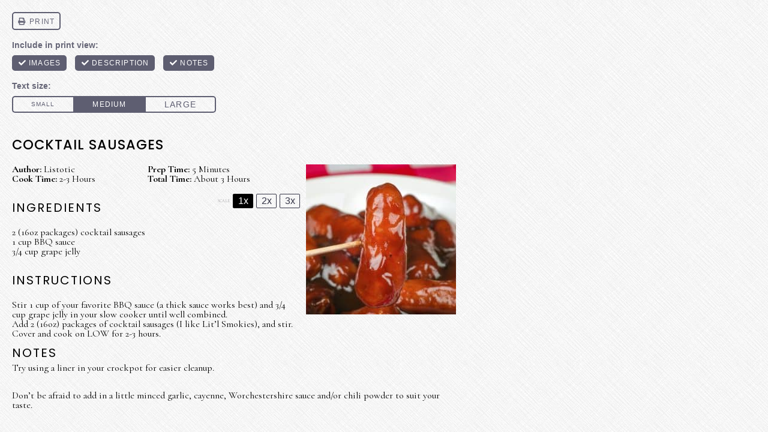

--- FILE ---
content_type: text/html; charset=UTF-8
request_url: https://listotic.com/mind-blowing-ways-cook-meat-crockpot/print/205654/
body_size: 24019
content:
<!DOCTYPE html>
<!--[if IE 7]>
<html class="ie ie7" lang="en">
<![endif]-->
<!--[if IE 8]>
<html class="ie ie8" lang="en">
<![endif]-->
<!--[if !(IE 7) & !(IE 8)]><!-->
<html lang="en">
<!--<![endif]-->
<head>
	<meta charset="UTF-8">
	<meta name="viewport" content="width=device-width">
	<title>12+ Mind-Blowing Meat-Packed Crockpot Meals for the Family</title>
	<link rel="profile" href="https://gmpg.org/xfn/11">
	<link rel="pingback" href="https://listotic.com/xmlrpc.php">
	<meta name='robots' content='max-image-preview:large, noindex,follow' />

	<!-- This site is optimized with the Yoast SEO Premium plugin v26.8 (Yoast SEO v26.8) - https://yoast.com/product/yoast-seo-premium-wordpress/ -->
	<title>12+ Mind-Blowing Meat-Packed Crockpot Meals for the Family</title>
	<meta name="description" content="Easy crockpot meals for chicken, beef and more! These cheap crockpot dinner recipes are so easy and delicious, and most of them are less than 5 ingredients." />
	<link rel="canonical" href="https://listotic.com/mind-blowing-ways-cook-meat-crockpot/" />
	<link rel="next" href="https://listotic.com/mind-blowing-ways-cook-meat-crockpot/2/" />
	<meta property="og:locale" content="en_US" />
	<meta property="og:type" content="article" />
	<meta property="og:title" content="12+ Mind-Blowing Ways To Cook Meat In Your Crockpot" />
	<meta property="og:description" content="Easy crockpot meals for chicken, beef and more! These cheap crockpot dinner recipes are so easy and delicious, and most of them are less than 5 ingredients." />
	<meta property="og:url" content="https://listotic.com/mind-blowing-ways-cook-meat-crockpot/" />
	<meta property="og:site_name" content="Listotic" />
	<meta property="article:publisher" content="https://www.facebook.com/listotic" />
	<meta property="article:published_time" content="2016-08-22T20:17:08+00:00" />
	<meta property="article:modified_time" content="2026-01-18T16:13:30+00:00" />
	<meta property="og:image" content="https://listotic.com/wp-content/uploads/2016/08/french-dip-feautred-image-crockpot-meals.jpg" />
	<meta property="og:image:width" content="550" />
	<meta property="og:image:height" content="350" />
	<meta property="og:image:type" content="image/jpeg" />
	<meta name="author" content="Lilly" />
	<meta name="twitter:card" content="summary_large_image" />
	<meta name="twitter:creator" content="@listotic" />
	<meta name="twitter:site" content="@listotic" />
	<meta name="twitter:label1" content="Written by" />
	<meta name="twitter:data1" content="Lilly" />
	<meta name="twitter:label2" content="Est. reading time" />
	<meta name="twitter:data2" content="19 minutes" />
	<script type="application/ld+json" class="yoast-schema-graph">{"@context":"https://schema.org","@graph":[{"@type":"Article","@id":"https://listotic.com/mind-blowing-ways-cook-meat-crockpot/#article","isPartOf":{"@id":"https://listotic.com/mind-blowing-ways-cook-meat-crockpot/"},"author":{"name":"Lilly","@id":"https://listotic.com/#/schema/person/9494341abfede5863b87c0d7d693e07f"},"headline":"12+ Mind-Blowing Ways To Cook Meat In Your Crockpot","datePublished":"2016-08-22T20:17:08+00:00","dateModified":"2026-01-18T16:13:30+00:00","wordCount":2364,"publisher":{"@id":"https://listotic.com/#organization"},"image":{"@id":"https://listotic.com/mind-blowing-ways-cook-meat-crockpot/#primaryimage"},"thumbnailUrl":"https://listotic.com/wp-content/uploads/2016/08/french-dip-feautred-image-crockpot-meals.jpg","keywords":["appetizers","chicken","crockpot","easy recipes","food","meat","meatballs","recipes","simple","slow cooker"],"articleSection":["3 Ingredients","Food &amp; Drink","Homepage Favorites","Recipes"],"inLanguage":"en"},{"@type":"WebPage","@id":"https://listotic.com/mind-blowing-ways-cook-meat-crockpot/","url":"https://listotic.com/mind-blowing-ways-cook-meat-crockpot/","name":"12+ Mind-Blowing Meat-Packed Crockpot Meals for the Family","isPartOf":{"@id":"https://listotic.com/#website"},"primaryImageOfPage":{"@id":"https://listotic.com/mind-blowing-ways-cook-meat-crockpot/#primaryimage"},"image":{"@id":"https://listotic.com/mind-blowing-ways-cook-meat-crockpot/#primaryimage"},"thumbnailUrl":"https://listotic.com/wp-content/uploads/2016/08/french-dip-feautred-image-crockpot-meals.jpg","datePublished":"2016-08-22T20:17:08+00:00","dateModified":"2026-01-18T16:13:30+00:00","description":"Easy crockpot meals for chicken, beef and more! These cheap crockpot dinner recipes are so easy and delicious, and most of them are less than 5 ingredients.","inLanguage":"en","potentialAction":[{"@type":"ReadAction","target":["https://listotic.com/mind-blowing-ways-cook-meat-crockpot/"]}]},{"@type":"ImageObject","inLanguage":"en","@id":"https://listotic.com/mind-blowing-ways-cook-meat-crockpot/#primaryimage","url":"https://listotic.com/wp-content/uploads/2016/08/french-dip-feautred-image-crockpot-meals.jpg","contentUrl":"https://listotic.com/wp-content/uploads/2016/08/french-dip-feautred-image-crockpot-meals.jpg","width":550,"height":350,"caption":"featured image pot roast"},{"@type":"WebSite","@id":"https://listotic.com/#website","url":"https://listotic.com/","name":"Listotic","description":"","publisher":{"@id":"https://listotic.com/#organization"},"potentialAction":[{"@type":"SearchAction","target":{"@type":"EntryPoint","urlTemplate":"https://listotic.com/?s={search_term_string}"},"query-input":{"@type":"PropertyValueSpecification","valueRequired":true,"valueName":"search_term_string"}}],"inLanguage":"en"},{"@type":"Organization","@id":"https://listotic.com/#organization","name":"Listotic","url":"https://listotic.com/","logo":{"@type":"ImageObject","inLanguage":"en","@id":"https://listotic.com/#/schema/logo/image/","url":"https://listotic.com/wp-content/uploads/2019/05/L-150x150-with-blue-paint-behind.jpg","contentUrl":"https://listotic.com/wp-content/uploads/2019/05/L-150x150-with-blue-paint-behind.jpg","width":150,"height":150,"caption":"Listotic"},"image":{"@id":"https://listotic.com/#/schema/logo/image/"},"sameAs":["https://www.facebook.com/listotic","https://x.com/listotic","https://www.instagram.com/listotic/","https://www.pintrerest.com/listotic","https://www.youtube.com/channel/UCFPXBYVZqqCBkbN_c1aQAYA"]},{"@type":"Person","@id":"https://listotic.com/#/schema/person/9494341abfede5863b87c0d7d693e07f","name":"Lilly","image":{"@type":"ImageObject","inLanguage":"en","@id":"https://listotic.com/#/schema/person/image/","url":"https://secure.gravatar.com/avatar/9595220c1d9358eeac519504ca128ac94adbf95be246b798f350496ec1a32ef5?s=96&d=mm&r=g","contentUrl":"https://secure.gravatar.com/avatar/9595220c1d9358eeac519504ca128ac94adbf95be246b798f350496ec1a32ef5?s=96&d=mm&r=g","caption":"Lilly"},"url":"https://listotic.com/author/lilly/"},{"@context":"https://schema.org/","@type":"Recipe","name":"Meat Balls","description":"","author":{"@type":"Person","name":"Listotic"},"image":["https://listotic.com/wp-content/uploads/2016/08/easy-crockpot-meatballs-appetizer-1-225x225.jpg","https://listotic.com/wp-content/uploads/2016/08/easy-crockpot-meatballs-appetizer-1-260x195.jpg","https://listotic.com/wp-content/uploads/2016/08/easy-crockpot-meatballs-appetizer-1-320x180.jpg","https://listotic.com/wp-content/uploads/2016/08/easy-crockpot-meatballs-appetizer-1.jpg"],"url":"https://listotic.com/mind-blowing-ways-cook-meat-crockpot/","recipeIngredient":["32 oz bag frozen meatballs (I like the Italian Style Beef)","18 oz BBQ sauce","18 oz grape jelly"],"recipeInstructions":[{"@type":"HowToStep","text":"Combine an 18oz bottle of your favorite BBQ sauce with approximately 18oz of grape jelly into your crockpot, and then stir until well combined.","url":"https://listotic.com/mind-blowing-ways-cook-meat-crockpot/#instruction-step-1"},{"@type":"HowToStep","text":"Add about 50 frozen, fully cooked meatballs to the mixture, and then stir them in until they are well coated.","url":"https://listotic.com/mind-blowing-ways-cook-meat-crockpot/#instruction-step-2"},{"@type":"HowToStep","text":"Cook on high in your slow cooker for about 3 hours.","url":"https://listotic.com/mind-blowing-ways-cook-meat-crockpot/#instruction-step-3"}],"prepTime":"PT5M","cookTime":"PT3H","totalTime":"PT-491443H22M8S","video":{"@context":"http://schema.org","@type":"VideoObject","name":"12+ Mind-Blowing Ways to Cook Meat in Your Crockpot","description":"Did you know you can make these meat recipes in a crockpot? Check out these easy to make slow cooker recipes that taste amazing for any occasion! Find the recipes here: https://listotic.com/mind-blowing-ways-cook-meat-crockpot/","duration":"PT1M","embedUrl":"https://www.youtube.com/embed/0R23Vbk91tk?feature=oembed","contentUrl":"https://www.youtube.com/watch?v=0R23Vbk91tk","thumbnailUrl":["https://i.ytimg.com/vi/0R23Vbk91tk/hqdefault.jpg"],"uploadDate":"2019-12-23T20:25:15+00:00"},"datePublished":"2016-08-22","@id":"https://listotic.com/mind-blowing-ways-cook-meat-crockpot/#recipe","isPartOf":{"@id":"https://listotic.com/mind-blowing-ways-cook-meat-crockpot/#article"},"mainEntityOfPage":"https://listotic.com/mind-blowing-ways-cook-meat-crockpot/"}]}</script>
	<!-- / Yoast SEO Premium plugin. -->


<link rel='dns-prefetch' href='//scripts.mediavine.com' />
<link rel='dns-prefetch' href='//fonts.googleapis.com' />
<link rel='dns-prefetch' href='//code.ionicframework.com' />
<link rel='dns-prefetch' href='//netdna.bootstrapcdn.com' />
<link href='https://fonts.gstatic.com' crossorigin rel='preconnect' />
<link rel="alternate" type="application/rss+xml" title="Listotic &raquo; Feed" href="https://listotic.com/feed/" />
<link rel="alternate" type="application/rss+xml" title="Listotic &raquo; Comments Feed" href="https://listotic.com/comments/feed/" />
<link rel="alternate" type="application/rss+xml" title="Listotic &raquo; 12+ Mind-Blowing Ways To Cook Meat In Your Crockpot Comments Feed" href="https://listotic.com/mind-blowing-ways-cook-meat-crockpot/feed/" />
<link rel="alternate" title="oEmbed (JSON)" type="application/json+oembed" href="https://listotic.com/wp-json/oembed/1.0/embed?url=https%3A%2F%2Flistotic.com%2Fmind-blowing-ways-cook-meat-crockpot%2F" />
<link rel="alternate" title="oEmbed (XML)" type="text/xml+oembed" href="https://listotic.com/wp-json/oembed/1.0/embed?url=https%3A%2F%2Flistotic.com%2Fmind-blowing-ways-cook-meat-crockpot%2F&#038;format=xml" />
<link rel="alternate" type="application/rss+xml" title="Listotic &raquo; Stories Feed" href="https://listotic.com/web-stories/feed/"><style id='wp-img-auto-sizes-contain-inline-css' type='text/css'>
img:is([sizes=auto i],[sizes^="auto," i]){contain-intrinsic-size:3000px 1500px}
/*# sourceURL=wp-img-auto-sizes-contain-inline-css */
</style>
<link rel='stylesheet' id='genesis-simple-share-plugin-css-css' href='https://listotic.com/wp-content/plugins/genesis-simple-share/assets/css/share.min.css?ver=0.1.0' type='text/css' media='all' />
<link rel='stylesheet' id='genesis-simple-share-genericons-css-css' href='https://listotic.com/wp-content/plugins/genesis-simple-share/assets/css/genericons.min.css?ver=0.1.0' type='text/css' media='all' />
<style id='wp-emoji-styles-inline-css' type='text/css'>

	img.wp-smiley, img.emoji {
		display: inline !important;
		border: none !important;
		box-shadow: none !important;
		height: 1em !important;
		width: 1em !important;
		margin: 0 0.07em !important;
		vertical-align: -0.1em !important;
		background: none !important;
		padding: 0 !important;
	}
/*# sourceURL=wp-emoji-styles-inline-css */
</style>
<link rel='stylesheet' id='wp-block-library-css' href='https://listotic.com/wp-includes/css/dist/block-library/style.min.css?ver=6.9' type='text/css' media='all' />
<style id='global-styles-inline-css' type='text/css'>
:root{--wp--preset--aspect-ratio--square: 1;--wp--preset--aspect-ratio--4-3: 4/3;--wp--preset--aspect-ratio--3-4: 3/4;--wp--preset--aspect-ratio--3-2: 3/2;--wp--preset--aspect-ratio--2-3: 2/3;--wp--preset--aspect-ratio--16-9: 16/9;--wp--preset--aspect-ratio--9-16: 9/16;--wp--preset--color--black: #000000;--wp--preset--color--cyan-bluish-gray: #abb8c3;--wp--preset--color--white: #ffffff;--wp--preset--color--pale-pink: #f78da7;--wp--preset--color--vivid-red: #cf2e2e;--wp--preset--color--luminous-vivid-orange: #ff6900;--wp--preset--color--luminous-vivid-amber: #fcb900;--wp--preset--color--light-green-cyan: #7bdcb5;--wp--preset--color--vivid-green-cyan: #00d084;--wp--preset--color--pale-cyan-blue: #8ed1fc;--wp--preset--color--vivid-cyan-blue: #0693e3;--wp--preset--color--vivid-purple: #9b51e0;--wp--preset--gradient--vivid-cyan-blue-to-vivid-purple: linear-gradient(135deg,rgb(6,147,227) 0%,rgb(155,81,224) 100%);--wp--preset--gradient--light-green-cyan-to-vivid-green-cyan: linear-gradient(135deg,rgb(122,220,180) 0%,rgb(0,208,130) 100%);--wp--preset--gradient--luminous-vivid-amber-to-luminous-vivid-orange: linear-gradient(135deg,rgb(252,185,0) 0%,rgb(255,105,0) 100%);--wp--preset--gradient--luminous-vivid-orange-to-vivid-red: linear-gradient(135deg,rgb(255,105,0) 0%,rgb(207,46,46) 100%);--wp--preset--gradient--very-light-gray-to-cyan-bluish-gray: linear-gradient(135deg,rgb(238,238,238) 0%,rgb(169,184,195) 100%);--wp--preset--gradient--cool-to-warm-spectrum: linear-gradient(135deg,rgb(74,234,220) 0%,rgb(151,120,209) 20%,rgb(207,42,186) 40%,rgb(238,44,130) 60%,rgb(251,105,98) 80%,rgb(254,248,76) 100%);--wp--preset--gradient--blush-light-purple: linear-gradient(135deg,rgb(255,206,236) 0%,rgb(152,150,240) 100%);--wp--preset--gradient--blush-bordeaux: linear-gradient(135deg,rgb(254,205,165) 0%,rgb(254,45,45) 50%,rgb(107,0,62) 100%);--wp--preset--gradient--luminous-dusk: linear-gradient(135deg,rgb(255,203,112) 0%,rgb(199,81,192) 50%,rgb(65,88,208) 100%);--wp--preset--gradient--pale-ocean: linear-gradient(135deg,rgb(255,245,203) 0%,rgb(182,227,212) 50%,rgb(51,167,181) 100%);--wp--preset--gradient--electric-grass: linear-gradient(135deg,rgb(202,248,128) 0%,rgb(113,206,126) 100%);--wp--preset--gradient--midnight: linear-gradient(135deg,rgb(2,3,129) 0%,rgb(40,116,252) 100%);--wp--preset--font-size--small: 13px;--wp--preset--font-size--medium: 20px;--wp--preset--font-size--large: 36px;--wp--preset--font-size--x-large: 42px;--wp--preset--spacing--20: 0.44rem;--wp--preset--spacing--30: 0.67rem;--wp--preset--spacing--40: 1rem;--wp--preset--spacing--50: 1.5rem;--wp--preset--spacing--60: 2.25rem;--wp--preset--spacing--70: 3.38rem;--wp--preset--spacing--80: 5.06rem;--wp--preset--shadow--natural: 6px 6px 9px rgba(0, 0, 0, 0.2);--wp--preset--shadow--deep: 12px 12px 50px rgba(0, 0, 0, 0.4);--wp--preset--shadow--sharp: 6px 6px 0px rgba(0, 0, 0, 0.2);--wp--preset--shadow--outlined: 6px 6px 0px -3px rgb(255, 255, 255), 6px 6px rgb(0, 0, 0);--wp--preset--shadow--crisp: 6px 6px 0px rgb(0, 0, 0);}:where(.is-layout-flex){gap: 0.5em;}:where(.is-layout-grid){gap: 0.5em;}body .is-layout-flex{display: flex;}.is-layout-flex{flex-wrap: wrap;align-items: center;}.is-layout-flex > :is(*, div){margin: 0;}body .is-layout-grid{display: grid;}.is-layout-grid > :is(*, div){margin: 0;}:where(.wp-block-columns.is-layout-flex){gap: 2em;}:where(.wp-block-columns.is-layout-grid){gap: 2em;}:where(.wp-block-post-template.is-layout-flex){gap: 1.25em;}:where(.wp-block-post-template.is-layout-grid){gap: 1.25em;}.has-black-color{color: var(--wp--preset--color--black) !important;}.has-cyan-bluish-gray-color{color: var(--wp--preset--color--cyan-bluish-gray) !important;}.has-white-color{color: var(--wp--preset--color--white) !important;}.has-pale-pink-color{color: var(--wp--preset--color--pale-pink) !important;}.has-vivid-red-color{color: var(--wp--preset--color--vivid-red) !important;}.has-luminous-vivid-orange-color{color: var(--wp--preset--color--luminous-vivid-orange) !important;}.has-luminous-vivid-amber-color{color: var(--wp--preset--color--luminous-vivid-amber) !important;}.has-light-green-cyan-color{color: var(--wp--preset--color--light-green-cyan) !important;}.has-vivid-green-cyan-color{color: var(--wp--preset--color--vivid-green-cyan) !important;}.has-pale-cyan-blue-color{color: var(--wp--preset--color--pale-cyan-blue) !important;}.has-vivid-cyan-blue-color{color: var(--wp--preset--color--vivid-cyan-blue) !important;}.has-vivid-purple-color{color: var(--wp--preset--color--vivid-purple) !important;}.has-black-background-color{background-color: var(--wp--preset--color--black) !important;}.has-cyan-bluish-gray-background-color{background-color: var(--wp--preset--color--cyan-bluish-gray) !important;}.has-white-background-color{background-color: var(--wp--preset--color--white) !important;}.has-pale-pink-background-color{background-color: var(--wp--preset--color--pale-pink) !important;}.has-vivid-red-background-color{background-color: var(--wp--preset--color--vivid-red) !important;}.has-luminous-vivid-orange-background-color{background-color: var(--wp--preset--color--luminous-vivid-orange) !important;}.has-luminous-vivid-amber-background-color{background-color: var(--wp--preset--color--luminous-vivid-amber) !important;}.has-light-green-cyan-background-color{background-color: var(--wp--preset--color--light-green-cyan) !important;}.has-vivid-green-cyan-background-color{background-color: var(--wp--preset--color--vivid-green-cyan) !important;}.has-pale-cyan-blue-background-color{background-color: var(--wp--preset--color--pale-cyan-blue) !important;}.has-vivid-cyan-blue-background-color{background-color: var(--wp--preset--color--vivid-cyan-blue) !important;}.has-vivid-purple-background-color{background-color: var(--wp--preset--color--vivid-purple) !important;}.has-black-border-color{border-color: var(--wp--preset--color--black) !important;}.has-cyan-bluish-gray-border-color{border-color: var(--wp--preset--color--cyan-bluish-gray) !important;}.has-white-border-color{border-color: var(--wp--preset--color--white) !important;}.has-pale-pink-border-color{border-color: var(--wp--preset--color--pale-pink) !important;}.has-vivid-red-border-color{border-color: var(--wp--preset--color--vivid-red) !important;}.has-luminous-vivid-orange-border-color{border-color: var(--wp--preset--color--luminous-vivid-orange) !important;}.has-luminous-vivid-amber-border-color{border-color: var(--wp--preset--color--luminous-vivid-amber) !important;}.has-light-green-cyan-border-color{border-color: var(--wp--preset--color--light-green-cyan) !important;}.has-vivid-green-cyan-border-color{border-color: var(--wp--preset--color--vivid-green-cyan) !important;}.has-pale-cyan-blue-border-color{border-color: var(--wp--preset--color--pale-cyan-blue) !important;}.has-vivid-cyan-blue-border-color{border-color: var(--wp--preset--color--vivid-cyan-blue) !important;}.has-vivid-purple-border-color{border-color: var(--wp--preset--color--vivid-purple) !important;}.has-vivid-cyan-blue-to-vivid-purple-gradient-background{background: var(--wp--preset--gradient--vivid-cyan-blue-to-vivid-purple) !important;}.has-light-green-cyan-to-vivid-green-cyan-gradient-background{background: var(--wp--preset--gradient--light-green-cyan-to-vivid-green-cyan) !important;}.has-luminous-vivid-amber-to-luminous-vivid-orange-gradient-background{background: var(--wp--preset--gradient--luminous-vivid-amber-to-luminous-vivid-orange) !important;}.has-luminous-vivid-orange-to-vivid-red-gradient-background{background: var(--wp--preset--gradient--luminous-vivid-orange-to-vivid-red) !important;}.has-very-light-gray-to-cyan-bluish-gray-gradient-background{background: var(--wp--preset--gradient--very-light-gray-to-cyan-bluish-gray) !important;}.has-cool-to-warm-spectrum-gradient-background{background: var(--wp--preset--gradient--cool-to-warm-spectrum) !important;}.has-blush-light-purple-gradient-background{background: var(--wp--preset--gradient--blush-light-purple) !important;}.has-blush-bordeaux-gradient-background{background: var(--wp--preset--gradient--blush-bordeaux) !important;}.has-luminous-dusk-gradient-background{background: var(--wp--preset--gradient--luminous-dusk) !important;}.has-pale-ocean-gradient-background{background: var(--wp--preset--gradient--pale-ocean) !important;}.has-electric-grass-gradient-background{background: var(--wp--preset--gradient--electric-grass) !important;}.has-midnight-gradient-background{background: var(--wp--preset--gradient--midnight) !important;}.has-small-font-size{font-size: var(--wp--preset--font-size--small) !important;}.has-medium-font-size{font-size: var(--wp--preset--font-size--medium) !important;}.has-large-font-size{font-size: var(--wp--preset--font-size--large) !important;}.has-x-large-font-size{font-size: var(--wp--preset--font-size--x-large) !important;}
/*# sourceURL=global-styles-inline-css */
</style>

<style id='classic-theme-styles-inline-css' type='text/css'>
/*! This file is auto-generated */
.wp-block-button__link{color:#fff;background-color:#32373c;border-radius:9999px;box-shadow:none;text-decoration:none;padding:calc(.667em + 2px) calc(1.333em + 2px);font-size:1.125em}.wp-block-file__button{background:#32373c;color:#fff;text-decoration:none}
/*# sourceURL=/wp-includes/css/classic-themes.min.css */
</style>
<link rel='stylesheet' id='edd-blocks-css' href='https://listotic.com/wp-content/plugins/easy-digital-downloads/includes/blocks/assets/css/edd-blocks.css?ver=3.6.4' type='text/css' media='all' />
<link rel='stylesheet' id='wpos-magnific-style-css' href='https://listotic.com/wp-content/plugins/meta-slider-and-carousel-with-lightbox/assets/css/magnific-popup.css?ver=2.0.7' type='text/css' media='all' />
<link rel='stylesheet' id='wpos-slick-style-css' href='https://listotic.com/wp-content/plugins/meta-slider-and-carousel-with-lightbox/assets/css/slick.css?ver=2.0.7' type='text/css' media='all' />
<link rel='stylesheet' id='wp-igsp-public-css-css' href='https://listotic.com/wp-content/plugins/meta-slider-and-carousel-with-lightbox/assets/css/wp-igsp-public.css?ver=2.0.7' type='text/css' media='all' />
<link rel='stylesheet' id='edd-styles-css' href='https://listotic.com/wp-content/plugins/easy-digital-downloads/assets/build/css/frontend/edd.min.css?ver=3.6.4' type='text/css' media='all' />
<link rel='stylesheet' id='thsp-sticky-header-plugin-styles-css' href='https://listotic.com/wp-content/plugins/sticky-header/css/public.css?ver=1.0.0' type='text/css' media='all' />
<link rel='stylesheet' id='daily-dish-google-fonts-css' href='//fonts.googleapis.com/css?family=Cormorant%3A400%2C400i%2C700%2C700i%7CPoppins%3A300%2C400%2C500%2C700&#038;ver=2.0.0' type='text/css' media='all' />
<link rel='stylesheet' id='daily-dish-ionicons-css' href='//code.ionicframework.com/ionicons/2.0.1/css/ionicons.min.css?ver=2.0.0' type='text/css' media='all' />
<link rel='stylesheet' id='prefix-styles-css' href='https://listotic.com/wp-content/themes/daily-dish-pro/style.css?ver=04.49.04' type='text/css' media='all' />
<link rel='stylesheet' id='fontawesome-css' href='//netdna.bootstrapcdn.com/font-awesome/3.2.1/css/font-awesome.min.css?ver=1.3.9' type='text/css' media='all' />
<link rel='stylesheet' id='tasty-recipes-main-css' href='https://listotic.com/wp-content/plugins/tasty-recipes/assets/dist/recipe.css?ver=3.14.1' type='text/css' media='all' />
<style id='tasty-recipes-main-inline-css' type='text/css'>
body{--tr-star-color:#FBC72B}/* Tasty Recipes Elegant recipe card styles */ .tasty-recipes-display{border:0.15em solid;border-color:#fff;padding:1.5em;outline:.5em solid #f9f9f9;background:#f9f9f9;margin-bottom:1em}.tasty-recipes-plug{margin-bottom:1em}.tasty-recipes-display h2{font-weight:400;text-transform:uppercase;margin-top:0;padding-top:0}.tasty-recipes-rating .rating-label,.tasty-recipes-rating-link .rating-label{font-size:0.8em;font-style:italic}.tasty-recipes-rating p{margin-bottom:1rem;margin-right:0.8rem;display:inline-block}.tasty-recipes-details{font-size:0.8em}.tasty-recipes-details ul li{list-style-type:none;display:inline-block;width:30%}.tasty-recipes-description p{font-size:.8em;font-style:italic}.tasty-recipe-ingredients h3,.tasty-recipes-ingredients h3,.tasty-recipe-instructions h3,.tasty-recipes-instructions h3,.tasty-recipes-equipment h3,.tasty-recipes-notes h3{font-weight:normal;margin-top:0.6em;margin-bottom:1.2em;text-transform:uppercase}.tasty-recipe-video-embed~.tasty-recipes-equipment{padding-top:1em}.tasty-recipes-notes{margin-bottom:1rem}.tasty-recipes-notes h3{font-size:1.2em}.tasty-recipes-notes p,.tasty-recipes-notes ul{font-size:0.8em}.tasty-recipes-nutrition h3{font-size:1em;text-align:center;margin-top:1em}.tasty-recipes-nutrition{padding:0.5em;border-top:.15em solid #fff}.tasty-recipes-nutrition ul li{list-style-type:none;font-size:0.8em;margin-left:0}@media only screen and (min-width:520px){.tasty-recipes-nutrition ul li{width:30%}}.tasty-recipes-keywords p{font-size:.8em;margin-top:1em;margin-bottom:1em}.tasty-recipes-entry-footer{text-align:center;padding-top:1rem}.tasty-recipes-print .tasty-recipes-details ul{padding-left:0!important;margin-left:0!important}/*Print view styles*/ .tasty-recipes-print-view{font-size:11px;line-height:1.5em}.tasty-recipes-print-view .tasty-recipes-description p,.tasty-recipes-print-view .tasty-recipes-details,.tasty-recipes-print-view .tasty-recipes-notes p,.tasty-recipes-print-view .tasty-recipes-notes ul,.tasty-recipes-print-view .tasty-recipes-nutrition ul li{font-size:1em}.tasty-recipes-print-view h3{letter-spacing:0.1em;text-transform:uppercase}.tasty-recipes-print-view .tasty-recipes-nutrition{padding:0}.tasty-recipes-print-view .tasty-recipes-nutrition h3{text-align:left;font-size:1.2em;font-weight:normal}.tasty-recipes-cook-mode__label,.tasty-recipes-cook-mode__helper{font-size:0.8em}
.tasty-recipes-rating-outline,.tasty-recipes-rating-solid{display:inline-block;line-height:1}.tasty-recipes-rating-outline svg,.tasty-recipes-rating-solid svg{fill:currentColor;height:var(--tr-star-size,18px);width:var(--tr-star-size,18px)}.tasty-recipes-rating-outline[data-tr-clip="10"] svg,.tasty-recipes-rating-solid[data-tr-clip="10"] svg{fill:url(#tasty-recipes-clip-10)}.tasty-recipes-rating-outline[data-tr-clip="20"] svg,.tasty-recipes-rating-solid[data-tr-clip="20"] svg{fill:url(#tasty-recipes-clip-20)}.tasty-recipes-rating-outline[data-tr-clip="30"] svg,.tasty-recipes-rating-solid[data-tr-clip="30"] svg{fill:url(#tasty-recipes-clip-30)}.tasty-recipes-rating-outline[data-tr-clip="40"] svg,.tasty-recipes-rating-solid[data-tr-clip="40"] svg{fill:url(#tasty-recipes-clip-40)}.tasty-recipes-rating-outline[data-tr-clip="50"] svg,.tasty-recipes-rating-solid[data-tr-clip="50"] svg{fill:url(#tasty-recipes-clip-50)}.tasty-recipes-rating-outline[data-tr-clip="60"] svg,.tasty-recipes-rating-solid[data-tr-clip="60"] svg{fill:url(#tasty-recipes-clip-60)}.tasty-recipes-rating-outline[data-tr-clip="70"] svg,.tasty-recipes-rating-solid[data-tr-clip="70"] svg{fill:url(#tasty-recipes-clip-70)}.tasty-recipes-rating-outline[data-tr-clip="80"] svg,.tasty-recipes-rating-solid[data-tr-clip="80"] svg{fill:url(#tasty-recipes-clip-80)}.tasty-recipes-rating-outline[data-tr-clip="90"] svg,.tasty-recipes-rating-solid[data-tr-clip="90"] svg{fill:url(#tasty-recipes-clip-90)}.tasty-recipes-rating-outline[data-tr-clip="0"] svg{fill:url(#tasty-recipes-clip-0)}.tasty-recipes-rating-solid{--tr-star-opacity:.4}.tasty-recipes-rating-solid[data-tr-clip="0"] svg{opacity:var(--tr-star-opacity)}[data-tr-default-rating]>span:not([data-tr-checked]) .tasty-recipes-rating-solid svg{--tr-star-opacity:.4;opacity:var(--tr-star-opacity)}[data-tr-default-rating]>span:not([data-tr-checked]) .tasty-recipes-rating-outline svg{fill:url(#tasty-recipes-clip-0)}[data-tr-default-rating] span[data-tr-checked]~span .tasty-recipes-rating-solid svg{fill:currentColor;--tr-star-opacity:1}[data-tr-default-rating] span[data-tr-checked]~span .tasty-recipes-rating-outline svg{fill:currentColor}input.tasty-recipes-rating:checked~span .tasty-recipes-rating-solid svg{fill:currentColor;--tr-star-opacity:1}input.tasty-recipes-rating:checked~span .tasty-recipes-rating-outline svg{fill:currentColor}@media only screen and (min-width:1024px){.tasty-recipes-ratings-buttons:hover span .tasty-recipes-rating-solid svg{--tr-star-opacity:.4!important;opacity:var(--tr-star-opacity)}.tasty-recipes-ratings-buttons:hover span .tasty-recipes-rating-outline svg{fill:url(#tasty-recipes-clip-0)!important}.tasty-recipes-ratings-buttons:hover>:hover .tasty-recipes-rating-solid svg,.tasty-recipes-ratings-buttons:not(:hover)>input:checked~span .tasty-recipes-rating-solid svg,.tasty-recipes-ratings-buttons>:hover .tasty-recipes-rating-solid svg,.tasty-recipes-ratings-buttons>:hover~span .tasty-recipes-rating-solid svg{fill:currentColor!important;--tr-star-opacity:1!important}.tasty-recipes-ratings-buttons:hover>:hover .tasty-recipes-rating-outline svg,.tasty-recipes-ratings-buttons:not(:hover)>input:checked~span .tasty-recipes-rating-outline svg,.tasty-recipes-ratings-buttons>:hover .tasty-recipes-rating-outline svg,.tasty-recipes-ratings-buttons>:hover~span .tasty-recipes-rating-outline svg{fill:currentColor!important}}.tasty-recipes-static-tooltip{background-color:#000;border-radius:4px;color:#fff;font-size:.9rem;opacity:0;padding:5px 10px;position:absolute;text-align:center;transition:opacity .5s ease-in-out,visibility .5s ease-in-out,transform .5s cubic-bezier(.71,1.7,.77,1.24);vertical-align:middle;visibility:hidden;width:230px;z-index:9}.tasty-recipes-static-tooltip.opened{opacity:1;transform:translateY(-4px);visibility:visible}.tasty-recipes-static-tooltip a{color:#f7d578;display:block}.tasty-recipes-static-tooltip:after{border-left:6px solid transparent;border-right:6px solid transparent;border-top:6px solid #000;bottom:-6px;content:"";font-size:0;left:calc(50% - 4px);line-height:0;pointer-events:none;position:absolute;transform:translateZ(0);transition:opacity .2s ease-in-out,visibility .2s ease-in-out,transform .2s cubic-bezier(.71,1.7,.77,1.24);width:0;z-index:99}.tasty-recipes-static-tooltip.tr-hide-tail:after{display:none}.tasty-recipes,.tasty-recipes-quick-links,.tasty-recipes-ratings,.wp-admin .tasty-recipes-comment-form{--tr-star-size:18px;--tr-star-margin:3px}.tasty-recipes-rating,.tasty-recipes-ratings-buttons{color:#f2b955;color:var(--tr-star-color,#f2b955)}.tasty-recipes-comment-form{border:none;margin:0;padding:0}.tasty-recipes-comment-form.tasty-recipes-ratings{display:block}.tasty-recipes-entry-header div.tasty-recipes-rating p,.tasty-recipes-rating-stars,.tasty-recipes-ratings,.tasty-recipes-ratings-buttons{display:inline-flex}.tasty-recipes-entry-header div.tasty-recipes-rating p span.tasty-recipes-rating,.tasty-recipes-rating-stars span.tasty-recipes-rating,.tasty-recipes-ratings span.tasty-recipes-rating,.tasty-recipes-ratings-buttons span.tasty-recipes-rating{cursor:pointer;display:inline-block;font-size:var(--tr-star-size,1.1em);margin:0;padding-right:var(--tr-star-margin,.3em)}.tasty-recipes-entry-header div.tasty-recipes-rating p span.tasty-recipes-rating:first-child[data-rating="5"],.tasty-recipes-rating-stars span.tasty-recipes-rating:first-child[data-rating="5"],.tasty-recipes-ratings span.tasty-recipes-rating:first-child[data-rating="5"],.tasty-recipes-ratings-buttons span.tasty-recipes-rating:first-child[data-rating="5"]{padding-right:0}.tasty-recipes-entry-header div.tasty-recipes-rating p{display:flex;justify-content:center}.tasty-recipes-ratings-buttons{flex-direction:row-reverse}.tasty-recipes-ratings-buttons input[type=radio]{clip:auto;cursor:pointer;display:inline-block!important;height:auto;margin:0;margin-left:calc((var(--tr-star-size,1.1em)+var(--tr-star-margin))*-1);opacity:0;position:relative;width:1.1em!important;width:calc(var(--tr-star-size,1.1em)+var(--tr-star-margin))!important;z-index:2}.tasty-recipes-ratings-buttons>span{position:relative}.tasty-recipes-ratings-buttons>span i{font-style:normal}.tasty-recipes-ratings-buttons>span:first-child{padding-right:0!important}.tasty-recipes-rating a,.tasty-recipes-rating a:link{background:none;outline:none;text-decoration:none}.tasty-recipes-screen-reader{clip:rect(1px,1px,1px,1px);word-wrap:normal!important;border:0;clip-path:inset(50%);height:1px;margin:-1px;overflow:hidden;padding:0;position:absolute;width:1px}.tasty-recipes-rating-link{align-items:center;display:inline-flex}.tasty-recipes-rating-link .rating-label{font-size:80%;padding-left:.4em}.tasty-recipes-selected-minimum-rating .comment-form-comment label .required{display:none}.tasty-recipes-has-ratings{text-decoration:none!important}
/*# sourceURL=tasty-recipes-main-inline-css */
</style>
<link rel='stylesheet' id='tasty-recipes-print-css' href='https://listotic.com/wp-content/plugins/tasty-recipes/assets/dist/print.css?ver=1736955807' type='text/css' media='all' />
		<style>
			/* Accessible for screen readers but hidden from view */
			.fa-hidden { position:absolute; left:-10000px; top:auto; width:1px; height:1px; overflow:hidden; }
			.rtl .fa-hidden { left:10000px; }
			.fa-showtext { margin-right: 5px; }
		</style>
		<script type="text/javascript" src="https://listotic.com/wp-includes/js/jquery/jquery.min.js?ver=3.7.1" id="jquery-core-js"></script>
<script type="text/javascript" src="https://listotic.com/wp-includes/js/jquery/jquery-migrate.min.js?ver=3.4.1" id="jquery-migrate-js"></script>
<script type="text/javascript" id="jquery-js-after">
/* <![CDATA[ */
jQuery(document).ready(function() {
	jQuery(".cbcb64738fb4472756c40f9bbd4dde2f").click(function() {
		jQuery.post(
			"https://listotic.com/wp-admin/admin-ajax.php", {
				"action": "quick_adsense_onpost_ad_click",
				"quick_adsense_onpost_ad_index": jQuery(this).attr("data-index"),
				"quick_adsense_nonce": "27bd6cb136",
			}, function(response) { }
		);
	});
});

//# sourceURL=jquery-js-after
/* ]]> */
</script>
<script type="text/javascript" src="https://listotic.com/wp-content/plugins/genesis-simple-share/assets/js/sharrre/jquery.sharrre.min.js?ver=0.1.0" id="genesis-simple-share-plugin-js-js"></script>
<script type="text/javascript" src="https://listotic.com/wp-content/plugins/genesis-simple-share/assets/js/waypoints.min.js?ver=0.1.0" id="genesis-simple-share-waypoint-js-js"></script>
<script type="text/javascript" async="async" fetchpriority="high" data-noptimize="1" data-cfasync="false" src="https://scripts.mediavine.com/tags/listotic-new-owner.js?ver=6.9" id="mv-script-wrapper-js"></script>
<script type="text/javascript" id="thsp-sticky-header-plugin-script-js-extra">
/* <![CDATA[ */
var StickyHeaderParams = {"show_at":"200","hide_if_narrower":"200"};
//# sourceURL=thsp-sticky-header-plugin-script-js-extra
/* ]]> */
</script>
<script type="text/javascript" src="https://listotic.com/wp-content/plugins/sticky-header/js/public.min.js?ver=1.0.0" id="thsp-sticky-header-plugin-script-js"></script>
<link rel="https://api.w.org/" href="https://listotic.com/wp-json/" /><link rel="alternate" title="JSON" type="application/json" href="https://listotic.com/wp-json/wp/v2/posts/9072" /><link rel="EditURI" type="application/rsd+xml" title="RSD" href="https://listotic.com/xmlrpc.php?rsd" />
<link rel='shortlink' href='https://listotic.com/?p=9072' />
		<style>
			:root {
				--mv-create-radius: 0;
			}
		</style>
	<meta name="onesignal-plugin" content="wordpress-3.8.0">
  <script src="https://cdn.onesignal.com/sdks/web/v16/OneSignalSDK.page.js" defer></script>
  <script>
          window.OneSignalDeferred = window.OneSignalDeferred || [];
          OneSignalDeferred.push(async function(OneSignal) {
            await OneSignal.init({
              appId: "",
              serviceWorkerOverrideForTypical: true,
              path: "https://listotic.com/wp-content/plugins/onesignal-free-web-push-notifications/sdk_files/",
              serviceWorkerParam: { scope: "/wp-content/plugins/onesignal-free-web-push-notifications/sdk_files/push/onesignal/" },
              serviceWorkerPath: "OneSignalSDKWorker.js",
            });
          });

          // Unregister the legacy OneSignal service worker to prevent scope conflicts
          if (navigator.serviceWorker) {
            navigator.serviceWorker.getRegistrations().then((registrations) => {
              // Iterate through all registered service workers
              registrations.forEach((registration) => {
                // Check the script URL to identify the specific service worker
                if (registration.active && registration.active.scriptURL.includes('OneSignalSDKWorker.js.php')) {
                  // Unregister the service worker
                  registration.unregister().then((success) => {
                    if (success) {
                      console.log('OneSignalSW: Successfully unregistered:', registration.active.scriptURL);
                    } else {
                      console.log('OneSignalSW: Failed to unregister:', registration.active.scriptURL);
                    }
                  });
                }
              });
            }).catch((error) => {
              console.error('Error fetching service worker registrations:', error);
            });
        }
        </script>
<meta name="generator" content="Easy Digital Downloads v3.6.4" />
		<style type="text/css">
			#thsp-sticky-header {
				background-color: #ffffff;
			}
			#thsp-sticky-header,
			#thsp-sticky-header a {
				color: #000000 !important;
			}
									#thsp-sticky-header-inner {
				max-width: 960px;
				margin: 0 auto;
			}
								</style>
	<!-- Pinterest Site Verification -->
<meta name="p:domain_verify" content="2ffa3ffc563182cc577d4cf5b60cd305"/>

<!-- Google Tag Manager -->
<script>(function(w,d,s,l,i){w[l]=w[l]||[];w[l].push({'gtm.start':
new Date().getTime(),event:'gtm.js'});var f=d.getElementsByTagName(s)[0],
j=d.createElement(s),dl=l!='dataLayer'?'&l='+l:'';j.async=true;j.src=
'https://www.googletagmanager.com/gtm.js?id='+i+dl;f.parentNode.insertBefore(j,f);
})(window,document,'script','dataLayer','GTM-W83K6ML');</script>
<!-- End Google Tag Manager -->
<meta name="pinterest-rich-pin" content="false" /><style type="text/css" id="custom-background-css">
body.custom-background { background-image: url("https://listotic.com/wp-content/themes/daily-dish-pro/images/bg.png"); background-position: left top; background-size: auto; background-repeat: repeat; background-attachment: fixed; }
</style>
	<link rel="icon" href="https://listotic.com/wp-content/uploads/2019/06/L-30x30-with-blue-paint-behind.jpg" sizes="32x32" />
<link rel="icon" href="https://listotic.com/wp-content/uploads/2019/06/L-30x30-with-blue-paint-behind.jpg" sizes="192x192" />
<link rel="apple-touch-icon" href="https://listotic.com/wp-content/uploads/2019/06/L-30x30-with-blue-paint-behind.jpg" />
<meta name="msapplication-TileImage" content="https://listotic.com/wp-content/uploads/2019/06/L-30x30-with-blue-paint-behind.jpg" />
		<style type="text/css" id="wp-custom-css">
			/*NEW--The section below styles the whole post page numbers area--*/
.pagination
{
font-size: 0px;
display:block;
clear:both;
padding: 0px 0 0px 0px;
}

/*NEW --The section below styles the post page number links and visited links--*/
.pagination a,
.pagination a:link,
.pagination a:visited,
.pagination a:active {
padding: 0px 0px !important;
margin: 0px !important;
text-decoration: none !important;
border: none !important;
background: #FCFCFC !important;
box-shadow: 0 0 0px rgba(0, 0, 0, 0) !important;
color: #0088B3 !important;
}

/*NEW -- The section below styles the post pagination link while hovering mouse over over it--*/
.pagination a:hover {
border: none !important;
color: #fff !important;
background: #0088B3 !important;
}

/************ Related Posts *************/
.related-posts {
    overflow: hidden;
    margin: 0 0 10px;
}
 
.related-list li {
  float: left;
  list-style-type: none;
  margin: 0 4px 0 0;
  text-align: center;
  width: 135px;
}
 
.related-list img {
  display: block;
  margin: 0 0 0 0;
  padding: 0px;
}

.TF_1.ob-strip-layout .ob-rec-text {
	color: #585858 !important;
	text-align: left !important;
}
.TF_1.ob-strip-layout .ob-widget-header {
	color: #C9C9C9 !important;
	font-size: 16px !important;
	text-align: left !important;
}
#stickyunit {
	position: fixed;
}

a[id ^= bg-showmore-action], a[id ^= bg-showmore-action]:focus {
	background-color: #b4c246;
    display: block;
	padding: 20px;
	text-align: center;
	font-size: 12px;
}

/** This section ensures the You Tube videos are responsive**/
.youtube-responsive-container {
position:relative;
padding-bottom:56.25%;
padding-top:30px;
height:0;
overflow:hidden;
}

.youtube-responsive-container iframe, .youtube-responsive-container object, .youtube-responsive-container embed {
position:absolute;
top:0;
left:0;
width:100%;
height:100%;
}

/**This section ensures Facebook videos are responsive**/
.facebook-responsive  {
	overflow:hidden;
	padding-bottom:56.25%;
	position:relative;
	height:0;
	}

facebook-responsive iframe {
	left:0;
	top:0;
	height:100%;
	width:100%;
	position:absolute;
}
/**This section ensures Mediavine ads don't spill out of the sidebar. CCG**/

/* Start Mediavine */

/* correct sidebar width on desktop with responsive adjustments to main content */

@media only screen and (min-width: 960px) and (max-width: 1280px) {
    .content-sidebar-wrap .content {
        max-width: calc(100% - 320px) !important;
        padding-right: 40px !important;
    }
    .content-sidebar-wrap .sidebar.sidebar-primary {
        min-width: 320px !important;
    }
}

/* correct content width on mobile to ensure mobile ads don't break layout */

@media only screen and (max-width: 339px) {
    .site-container {
        padding-left: 10px !important;
        padding-right: 10px !important;
    }
}

/* End Mediavine */

/* Button Options */
/* Previous/Next Buttons */
.button1 {
	width: 40%;
	margin: 10px 5px 10px 5px;
}
.button2 {width: 40%;
	margin: 10px 5px 10px 5px;
}
/* buy now button */
.button3 {
	width: 40%;
	color: #ffff;
  background-color: #fb4a52;
}
/* Format "Last Updated" text fpr WP Last Update plugin - CCG - 10/28/19 */
.post-last-modified  {
	 font-style: italic;
	 font-size: .600em;
}


		</style>
		<noscript><style id="rocket-lazyload-nojs-css">.rll-youtube-player, [data-lazy-src]{display:none !important;}</style></noscript></head>

<body class="wp-singular post-template-default single single-post postid-9072 single-format-standard custom-background wp-theme-genesis wp-child-theme-daily-dish-pro edd-js-none tasty-recipes-print-view header-full-width content-sidebar genesis-breadcrumbs-hidden genesis-footer-widgets-hidden">
	
<script type="text/html" id="tmpl-tasty-recipes-print-controls">
	<style>a,abbr,acronym,address,applet,article,aside,audio,b,big,blockquote,body,canvas,caption,center,cite,code,dd,del,details,dfn,div,dl,dt,em,embed,fieldset,figcaption,figure,footer,form,h1,h2,h3,h4,h5,h6,header,hgroup,html,i,iframe,img,ins,kbd,label,legend,li,mark,menu,nav,object,ol,output,p,pre,q,ruby,s,samp,section,small,span,strike,strong,sub,summary,sup,table,tbody,td,tfoot,th,thead,time,tr,tt,u,ul,var,video{border:0;font-size:100%;font:inherit;margin:0;padding:0;vertical-align:baseline}article,aside,details,figcaption,figure,footer,header,hgroup,menu,nav,section{display:block}body{line-height:1}ol,ul{list-style:none}blockquote,q{quotes:none}blockquote:after,blockquote:before,q:after,q:before{content:"";content:none}table{border-collapse:collapse;border-spacing:0}#tr-control-form{font-family:Arial,sans-serif;padding:10px}#tr-control-form:not(.tasty-recipes-show-controls) fieldset.tasty-recipes-print-display-controls,#tr-control-form:not(.tasty-recipes-show-controls) fieldset.tasty-recipes-print-text-size-controls{display:none}#tr-control-form button,#tr-control-form fieldset.tasty-recipes-print-display-controls label{border:2px solid #5e5e71;border-radius:5px;color:#667;display:inline-block;font-size:12px;letter-spacing:.1em;padding:5px 8px}#tr-control-form button,#tr-control-form label{background-color:transparent;cursor:pointer;text-transform:uppercase}#tr-control-form button#tasty-recipes-options,#tr-control-form button#tasty-recipes-print{margin-right:10px}#tr-control-form button#tasty-recipes-options svg,#tr-control-form button#tasty-recipes-print svg{margin-right:2px;position:relative;top:2px}#tr-control-form button#tasty-recipes-options.tasty-hidden,#tr-control-form button#tasty-recipes-print.tasty-hidden{display:none}#tr-control-form button.active,#tr-control-form button:hover{background-color:#5e5e71;color:#fff}#tr-control-form fieldset{border:none;margin-top:18px}#tr-control-form fieldset:first-child{margin-top:0}#tr-control-form fieldset legend{color:#667;font-size:14px;font-weight:700}#tr-control-form fieldset input[type=checkbox]+label,#tr-control-form fieldset input[type=radio]+label{display:inline-block;position:relative;vertical-align:middle}#tr-control-form fieldset input[type=checkbox],#tr-control-form fieldset input[type=radio]{clip:rect(1px 1px 1px 1px);clip:rect(1px,1px,1px,1px);height:1px;overflow:hidden;position:absolute!important;width:1px}#tr-control-form fieldset input[type=checkbox]:checked+label,#tr-control-form fieldset input[type=radio]:checked+label{background-color:#5e5e71;color:#fff}#tr-control-form fieldset.tasty-recipes-print-buttons{display:flex}#tr-control-form fieldset.tasty-recipes-print-display-controls label{margin-right:10px;margin-top:10px}#tr-control-form fieldset.tasty-recipes-print-display-controls input[type=checkbox]:checked+label:before{background-image:url("data:image/svg+xml;charset=utf-8,%3Csvg width='13' height='9' fill='none' xmlns='http://www.w3.org/2000/svg'%3E%3Cpath d='M5.055 8.813a.623.623 0 0 0 .867 0l6.89-6.891a.623.623 0 0 0 0-.867L11.97.21a.594.594 0 0 0-.844 0L5.5 5.836 2.852 3.21a.594.594 0 0 0-.844 0l-.844.844a.623.623 0 0 0 0 .867l3.89 3.89Z' fill='%23fff'/%3E%3C/svg%3E");background-position:0;background-repeat:no-repeat;content:"";display:inline-block;height:9px;margin-right:2px;width:16px}#tr-control-form fieldset.tasty-recipes-print-text-size-controls{max-width:340px}#tr-control-form fieldset.tasty-recipes-print-text-size-controls div{display:flex;margin-top:10px;width:100%}#tr-control-form fieldset.tasty-recipes-print-text-size-controls label{border-bottom:2px solid #5e5e71;border-top:2px solid #5e5e71;color:#5e5e71;flex-grow:1;font-size:12px;letter-spacing:.1em;line-height:14px;padding:5px 8px;text-align:center}#tr-control-form fieldset.tasty-recipes-print-text-size-controls label:first-of-type{border-bottom-left-radius:5px;border-left:2px solid #5e5e71;border-top-left-radius:5px;font-size:10px;letter-spacing:.1em}#tr-control-form fieldset.tasty-recipes-print-text-size-controls label:nth-of-type(2){border-left:2px solid #5e5e71;border-right:2px solid #5e5e71}#tr-control-form fieldset.tasty-recipes-print-text-size-controls label:nth-of-type(3){border-bottom-right-radius:5px;border-right:2px solid #5e5e71;border-top-right-radius:5px;font-size:14px;letter-spacing:.1em}#tr-control-form fieldset.tasty-recipes-print-text-size-controls input[type=radio]:checked+label{background-color:#5e5e71;color:#fff}
</style>
	<form id="tr-control-form" method="POST" class="tasty-recipes-show-controls">
		<fieldset class="tasty-recipes-print-buttons">
			<button id="tasty-recipes-print" type="button"><svg width="13" height="13" viewBox="0 0 13 13" fill="none" xmlns="http://www.w3.org/2000/svg">
<path d="M10.6665 5V2.32812C10.6665 2.11719 10.5728 1.92969 10.4321 1.78906L9.37744 0.734375C9.23682 0.59375 9.04932 0.5 8.83838 0.5H2.4165C1.99463 0.5 1.6665 0.851562 1.6665 1.25V5C0.822754 5 0.166504 5.67969 0.166504 6.5V9.125C0.166504 9.33594 0.330566 9.5 0.541504 9.5H1.6665V11.75C1.6665 12.1719 1.99463 12.5 2.4165 12.5H9.9165C10.3149 12.5 10.6665 12.1719 10.6665 11.75V9.5H11.7915C11.979 9.5 12.1665 9.33594 12.1665 9.125V6.5C12.1665 5.67969 11.4868 5 10.6665 5ZM9.1665 11H3.1665V8.75H9.1665V11ZM9.1665 5.75H3.1665V2H7.6665V3.125C7.6665 3.33594 7.83057 3.5 8.0415 3.5H9.1665V5.75ZM10.2915 7.4375C9.96338 7.4375 9.729 7.20312 9.729 6.875C9.729 6.57031 9.96338 6.3125 10.2915 6.3125C10.5962 6.3125 10.854 6.57031 10.854 6.875C10.854 7.20312 10.5962 7.4375 10.2915 7.4375Z" fill="currentColor"/>
</svg> Print</button>
			<button id="tasty-recipes-options" class= "tasty-hidden" type="button"><svg width="14" height="14" viewBox="0 0 14 14" fill="none" xmlns="http://www.w3.org/2000/svg">
<path d="M12.5 0H1.5C0.671875 0 0 0.671875 0 1.5V12.5C0 13.3281 0.671875 14 1.5 14H12.5C13.3281 14 14 13.3281 14 12.5V1.5C14 0.671875 13.3281 0 12.5 0ZM12.3125 12.5H1.6875C1.58438 12.5 1.5 12.4156 1.5 12.3125V1.6875C1.5 1.58438 1.58438 1.5 1.6875 1.5H12.3125C12.4156 1.5 12.5 1.58438 12.5 1.6875V12.3125C12.5 12.4156 12.4156 12.5 12.3125 12.5ZM11 4.875V5.125C11 5.33125 10.8313 5.5 10.625 5.5H6V6.25C6 6.66563 5.66563 7 5.25 7H4.75C4.33437 7 4 6.66563 4 6.25V5.5H3.375C3.16875 5.5 3 5.33125 3 5.125V4.875C3 4.66875 3.16875 4.5 3.375 4.5H4V3.75C4 3.33437 4.33437 3 4.75 3H5.25C5.66563 3 6 3.33437 6 3.75V4.5H10.625C10.8313 4.5 11 4.66875 11 4.875ZM11 8.875V9.125C11 9.33125 10.8313 9.5 10.625 9.5H10V10.25C10 10.6656 9.66562 11 9.25 11H8.75C8.33438 11 8 10.6656 8 10.25V9.5H3.375C3.16875 9.5 3 9.33125 3 9.125V8.875C3 8.66875 3.16875 8.5 3.375 8.5H8V7.75C8 7.33437 8.33438 7 8.75 7H9.25C9.66562 7 10 7.33437 10 7.75V8.5H10.625C10.8313 8.5 11 8.66875 11 8.875Z" fill="currentColor"/>
</svg> Options</button>
		</fieldset>
				<fieldset class="tasty-recipes-print-display-controls">
			<legend>Include in print view:</legend>
							<input class="tasty-recipes-print-display" type="checkbox" value="images" name="display" id="tasty-recipes-print-display-images"  checked='checked'>
				<label for="tasty-recipes-print-display-images">Images</label>
								<input class="tasty-recipes-print-display" type="checkbox" value="description" name="display" id="tasty-recipes-print-display-description"  checked='checked'>
				<label for="tasty-recipes-print-display-description">Description</label>
								<input class="tasty-recipes-print-display" type="checkbox" value="notes" name="display" id="tasty-recipes-print-display-notes"  checked='checked'>
				<label for="tasty-recipes-print-display-notes">Notes</label>
						</fieldset>
		<fieldset class="tasty-recipes-print-text-size-controls">
			<legend>Text size:</legend>
			<div>
							<input class="tasty-recipes-print-text-size" type="radio" value="small" name="text_size" id="tasty-recipes-print-text-size-small" >
				<label for="tasty-recipes-print-text-size-small">Small</label>
								<input class="tasty-recipes-print-text-size" type="radio" value="medium" name="text_size" id="tasty-recipes-print-text-size-medium"  checked='checked'>
				<label for="tasty-recipes-print-text-size-medium">Medium</label>
								<input class="tasty-recipes-print-text-size" type="radio" value="large" name="text_size" id="tasty-recipes-print-text-size-large" >
				<label for="tasty-recipes-print-text-size-large">Large</label>
							</div>
		</fieldset>
	</form>
</script>
	<script>!function(){var e=document.createElement("iframe");e.frameBorder=0,e.id="tasty-recipes-print-controls",e.height=51,document.body.prepend(e);var t=function(){e.height=e.contentWindow.document.querySelector("#tr-control-form").getBoundingClientRect().height};e.onload=function(){t()},e.contentWindow.document.open(),e.contentWindow.document.write(document.querySelector("#tmpl-tasty-recipes-print-controls").innerHTML),e.contentWindow.document.close();var o=e.contentWindow.document.querySelector("#tr-control-form");o.querySelector("#tasty-recipes-print").addEventListener("click",(function(){window.print()})),o.querySelector("#tasty-recipes-options").addEventListener("click",(function(e){var c=e.target;c.classList.contains("active")?(c.classList.remove("active"),o.classList.remove("tasty-recipes-show-controls")):(c.classList.add("active"),o.classList.add("tasty-recipes-show-controls")),t(),window.focus()})),o.querySelectorAll("input").forEach((function(e){e.addEventListener("change",(function(){c(),window.focus()}))}));var c=function(){o.querySelectorAll(".tasty-recipes-print-display").forEach((function(e){var t=e.id,o=e.id.replace("-display-","-hide-");e.checked?(document.body.classList.add(t),document.body.classList.remove(o)):(document.body.classList.remove(t),document.body.classList.add(o))})),o.querySelectorAll(".tasty-recipes-print-text-size").forEach((function(e){e.checked?document.body.classList.add(e.id):document.body.classList.remove(e.id)}))};c()}();</script>
	<svg aria-hidden="true" style="position: absolute;width: 0;height: 0;overflow: hidden" xmlns="http://www.w3.org/2000/svg">
<defs>
<symbol viewbox="5 5 54 50" id="wpt-star-full">
	<defs>
		<linearGradient id="tasty-recipes-clip-0">
			<stop stop-opacity="1" offset="0%" stop-color="currentColor"></stop>
			<stop stop-opacity="0" offset="0%"></stop>
		</linearGradient>
	</defs>
	<path d="m46.296296 51.906272-14.379945-9.431623-14.413639 9.380051 4.52636-16.590672-13.375018-10.80959 17.177389-.821975 6.147423-16.0607456 6.08985 16.0826626 17.174335.883504-13.413655 10.761608z" stroke="currentColor" stroke-width="2.5" />
</symbol>
</defs>
</svg>
<a class="button tasty-recipes-print-button tasty-recipes-no-print tasty-recipes-print-above-card" onclick="window.print();event.preventDefault();" href="https://listotic.com/mind-blowing-ways-cook-meat-crockpot/print/205654/">Print</a><span class="tasty-recipes-jump-target" id="tasty-recipes-205654-jump-target" style="display:block;padding-top:2px;margin-top:-2px;"></span><div id="tasty-recipes-205654" data-tr-id="205654" class="tasty-recipes tasty-recipes-205654 tasty-recipes-print tasty-recipes-has-image" data-tasty-recipes-customization="primary-color.background-color primary-color.outline-color">


<h2 class="tasty-recipes-title" style="color: #000000;" data-tasty-recipes-customization="h2-color.color h2-transform.text-transform">Cocktail Sausages</h2>
<div class="tasty-recipes-image-button-container">
			<div class="tasty-recipes-image">
			<img width="250" height="250" src="https://listotic.com/wp-content/uploads/2016/08/slow-cooker-little-smokies-1-1-250x250.jpg" class="attachment-thumbnail size-thumbnail" alt="" data-pin-nopin="true" srcset="https://listotic.com/wp-content/uploads/2016/08/slow-cooker-little-smokies-1-1-250x250.jpg 250w, https://listotic.com/wp-content/uploads/2016/08/slow-cooker-little-smokies-1-1-100x100.jpg 100w, https://listotic.com/wp-content/uploads/2016/08/slow-cooker-little-smokies-1-1-80x80.jpg 80w, https://listotic.com/wp-content/uploads/2016/08/slow-cooker-little-smokies-1-1-135x135.jpg 135w, https://listotic.com/wp-content/uploads/2016/08/slow-cooker-little-smokies-1-1-225x225.jpg 225w, https://listotic.com/wp-content/uploads/2016/08/slow-cooker-little-smokies-1-1-300x300.jpg 300w" sizes="(max-width: 250px) 100vw, 250px" data-pin-url="https://listotic.com/mind-blowing-ways-cook-meat-crockpot/?tp_image_id=200595" />		</div>
		<div class="tasty-recipes-buttons">
				<div class="tasty-recipes-button-wrap">
			
<a class="button tasty-recipes-print-button tasty-recipes-no-print" href="https://listotic.com/mind-blowing-ways-cook-meat-crockpot/print/205654/" target="_blank" data-tasty-recipes-customization="">
			<svg viewBox="0 0 24 24" class="svg-print" aria-hidden="true"><use xlink:href="#tasty-recipes-icon-print"></use></svg>
		Print Recipe</a>
		</div>
						<div class="tasty-recipes-button-wrap">
			
<a class="share-pin button" data-pin-custom="true" data-href="https://www.pinterest.com/pin/create/bookmarklet/?url=https%3A%2F%2Flistotic.com%2Fmind-blowing-ways-cook-meat-crockpot%2F" href="https://www.pinterest.com/pin/create/bookmarklet/?url=https%3A%2F%2Flistotic.com%2Fmind-blowing-ways-cook-meat-crockpot%2F" data-tasty-recipes-customization="">
			<svg viewBox="0 0 24 24" class="svg-print" aria-hidden="true"><use xlink:href="#tasty-recipes-icon-pinterest"></use></svg>
		Pin Recipe</a>
<script>
	const share_pin_buttons = document.getElementsByClassName( 'share-pin button' );
	if ( share_pin_buttons ) {
		for ( let share_key = 0; share_key < share_pin_buttons.length; share_key++ ) {
			share_pin_buttons[share_key].addEventListener( 'click', (e) => {
				e.stopPropagation();
				window.open(e.target.dataset.href,'targetWindow','toolbar=no,location=no,status=no,menubar=no,scrollbars=yes,resizable=yes,width=500,height=500');
				return false;
			} );
		}
	}
</script>
		</div>
			</div>
</div>
	<div class="tasty-recipes-rating" data-tasty-recipes-customization="body-color.color">
							<p><span data-tasty-recipes-customization="detail-label-color.color" class="rating-label"></span></p>
			</div>



	<div class="tasty-recipes-details" data-tasty-recipes-customization="body-color.color">
		<ul>
							<li class="author"><strong data-tasty-recipes-customization="detail-label-color.color" class="tasty-recipes-label">Author:</strong> <span data-tasty-recipes-customization="detail-value-color.color" class="tasty-recipes-author-name">Listotic</span></li>
							<li class="prep-time"><strong data-tasty-recipes-customization="detail-label-color.color" class="tasty-recipes-label">Prep Time:</strong> <span data-tasty-recipes-customization="detail-value-color.color" class="tasty-recipes-prep-time">5 Minutes</span></li>
							<li class="cook-time"><strong data-tasty-recipes-customization="detail-label-color.color" class="tasty-recipes-label">Cook Time:</strong> <span data-tasty-recipes-customization="detail-value-color.color" class="tasty-recipes-cook-time">2-3 Hours</span></li>
							<li class="total-time"><strong data-tasty-recipes-customization="detail-label-color.color" class="tasty-recipes-label">Total Time:</strong> <span data-tasty-recipes-customization="detail-value-color.color" class="tasty-recipes-total-time">About 3 Hours</span></li>
					</ul>
	</div>

	<div class="tasty-recipes-ingredients">
		<div class="tasty-recipes-ingredients-header">
			<div class="tasty-recipes-ingredients-clipboard-container">
				<h3 style="color: #000000; text-transform: uppercase;" data-tasty-recipes-customization="h3-color.color h3-transform.text-transform">Ingredients</h3>
							</div>
			<div class="tasty-recipes-units-scale-container">
													<span class="tasty-recipes-scale-container">
						<span class="tasty-recipes-scale-label">Scale</span>
						<button class="tasty-recipes-scale-button tasty-recipes-scale-button-active" data-amount="1" type="button">1x</button><button class="tasty-recipes-scale-button" data-amount="2" type="button">2x</button><button class="tasty-recipes-scale-button" data-amount="3" type="button">3x</button>					</span>
							</div>
		</div>
		<div class="tasty-recipes-ingredients-body" data-tasty-recipes-customization="body-color.color">
			<ul>
<li><span data-amount="2">2</span> (16oz packages) cocktail sausages</li>
<li><span data-amount="1" data-unit="cup">1 cup</span> BBQ sauce</li>
<li><span data-amount="0.75" data-unit="cup">3/4 cup</span> grape jelly</li>
</ul>
<!--INSIDE_INGREDIENTS-->		</div>
		<div class="tasty-recipes-cook-mode">
	<div class="tasty-recipes-cook-mode__container">
		<label class="tasty-recipes-cook-mode__switch">
			<input type="checkbox" id="tasty_recipes_6973c00326fb6_cookmode">
			<span class="tasty-recipes-cook-mode__switch-slider tasty-recipes-cook-mode__switch-round"
				data-tasty-recipes-customization="button-color.background button-text-color.color"></span>
		</label>
		<label for="tasty_recipes_6973c00326fb6_cookmode">
			<span class="tasty-recipes-cook-mode__label">Cook Mode</span>
			<span class="tasty-recipes-cook-mode__helper">
				Prevent your screen from going dark			</span>
		</label>
	</div>
</div>
	</div>

	<div class="tasty-recipe-instructions">
		<div class="tasty-recipes-instructions-header">
			<h3 style="color: #000000; text-transform: uppercase;" data-tasty-recipes-customization="h3-color.color h3-transform.text-transform">Instructions</h3>
					</div>
		<div class="tasty-recipes-instructions-body" data-tasty-recipes-customization="body-color.color">
			<ol>
<li id="instruction-step-1">Stir 1 cup of your favorite BBQ sauce (a thick sauce works best) and 3/4 cup grape jelly in your slow cooker until well combined.</li>
<li id="instruction-step-2">Add 2 (16oz) packages of cocktail sausages (I like Lit&#8217;l Smokies), and stir.</li>
<li id="instruction-step-3">Cover and cook on LOW for 2-3 hours.</li>
</ol>
		</div>
	</div>



	<div class="tasty-recipes-notes">
		<h3 style="color: #000000; text-transform: uppercase;" data-tasty-recipes-customization="h3-color.color h3-transform.text-transform">Notes</h3>
		<div class="tasty-recipes-notes-body" data-tasty-recipes-customization="body-color.color">
			<p>Try using a liner in your crockpot for easier cleanup.</p>
<p>Don&#8217;t be afraid to add in a little minced garlic, cayenne, Worchestershire sauce and/or chili powder to suit your taste.</p>
		</div>
	</div>





<footer class="tasty-recipes-entry-footer">
	<h3 style="text-transform: uppercase;" data-tasty-recipes-customization="footer-heading-color.color h3-transform.text-transform footer-heading.innerText">Did you make this recipe?</h3>
	<div data-tasty-recipes-customization="footer-description-color.color footer-description.innerHTML"><p>Share a photo on Pinterest — we can't wait to see what you've made!</p>
</div>
</footer>

	<div class="tasty-recipes-source-link">
		<p><strong class="tasty-recipes-label">Find it online</strong>: <a href="https://listotic.com/mind-blowing-ways-cook-meat-crockpot/">https://listotic.com/mind-blowing-ways-cook-meat-crockpot/</a></p>
	</div>


<script>
window.trCommon={"minRating":6,"ajaxurl":"https:\/\/listotic.com\/wp-admin\/admin-ajax.php","ratingNonce":"","postId":9072};
window.TastyRecipes = window.TastyRecipes || {};

window.TastyRecipes.smoothScroll = {
init() {
document.addEventListener( 'click', ( e ) => {
let anchor = e.target;
if ( anchor.tagName !== 'A' ) {
anchor = anchor.closest( 'a.tasty-recipes-scrollto' );
}

if ( ! anchor || ! anchor.classList.contains( 'tasty-recipes-scrollto' ) ) {
return;
}

const elementHref = anchor.getAttribute( 'href' );
if ( ! elementHref ) {
return;
}

e.preventDefault();
this.goToSelector( elementHref );
});
},
goToSelector( selector ) {
const element = document.querySelector( selector );
if ( ! element ) {
return;
}
element.scrollIntoView( { behavior: 'smooth' } );
}
};

document.addEventListener(
'DOMContentLoaded',
() => window.TastyRecipes.smoothScroll.init()
);

(function(){


var bothEquals = function( d1, d2, D ) {
var ret = 0;
if (d1<=D) {
ret++;
}
if (d2<=D) {
ret++;
}
return ret === 2;
};

var frac =function frac(x,D,mixed){var n1=Math.floor(x),d1=1;var n2=n1+1,d2=1;if(x!==n1){while(bothEquals(d1,d2,D)){var m=(n1+n2)/(d1+d2);if(x===m){if(d1+d2<=D){d1+=d2;n1+=n2;d2=D+1}else if(d1>d2){d2=D+1;}else {d1=D+1;}break}else if(x<m){n2=n1+n2;d2=d1+d2}else{n1=n1+n2;d1=d1+d2}}}if(d1>D){d1=d2;n1=n2}if(!mixed){return[0,n1,d1];}var q=Math.floor(n1/d1);return[q,n1-q*d1,d1]};frac.cont=function cont(x,D,mixed){var sgn=x<0?-1:1;var B=x*sgn;var P_2=0,P_1=1,P=0;var Q_2=1,Q_1=0,Q=0;var A=Math.floor(B);while(Q_1<D){A=Math.floor(B);P=A*P_1+P_2;Q=A*Q_1+Q_2;if(B-A<5e-8){break;}B=1/(B-A);P_2=P_1;P_1=P;Q_2=Q_1;Q_1=Q}if(Q>D){if(Q_1>D){Q=Q_2;P=P_2}else{Q=Q_1;P=P_1}}if(!mixed){return[0,sgn*P,Q];}var q=Math.floor(sgn*P/Q);return[q,sgn*P-q*Q,Q]};


window.tastyRecipesVulgarFractions = JSON.parse(decodeURIComponent("%7B%22%C2%BC%22%3A%221%2F4%22%2C%22%C2%BD%22%3A%221%2F2%22%2C%22%C2%BE%22%3A%223%2F4%22%2C%22%E2%85%93%22%3A%221%2F3%22%2C%22%E2%85%94%22%3A%222%2F3%22%2C%22%E2%85%95%22%3A%221%2F5%22%2C%22%E2%85%96%22%3A%222%2F5%22%2C%22%E2%85%97%22%3A%223%2F5%22%2C%22%E2%85%98%22%3A%224%2F5%22%2C%22%E2%85%99%22%3A%221%2F6%22%2C%22%E2%85%9A%22%3A%225%2F6%22%2C%22%E2%85%9B%22%3A%221%2F8%22%2C%22%E2%85%9C%22%3A%223%2F8%22%2C%22%E2%85%9D%22%3A%225%2F8%22%2C%22%E2%85%9E%22%3A%227%2F8%22%7D"));

window.tastyRecipesFormatAmount = function(amount, el) {
if ( parseFloat( amount ) === parseInt( amount ) ) {
return amount;
}
var roundType = 'frac';
if (typeof el.dataset.amountShouldRound !== 'undefined') {
if ('false' !== el.dataset.amountShouldRound) {
if ( 'number' === el.dataset.amountShouldRound ) {
roundType = 'number';
} else if ('frac' === el.dataset.amountShouldRound) {
roundType = 'frac';
} else if ('vulgar' === el.dataset.amountShouldRound) {
roundType = 'vulgar';
} else {
roundType = 'integer';
}
}
}
if ('number' === roundType) {
amount = Number.parseFloat(amount).toPrecision(2);
} else if ('integer' === roundType) {
amount = Math.round(amount);
} else if ('frac' === roundType || 'vulgar' === roundType) {
var denom = 8;
if (typeof el.dataset.unit !== 'undefined') {
var unit = el.dataset.unit;
if (['cups','cup','c'].includes(unit)) {
denom = 4;
if (0.125 === amount) {
denom = 8;
}
if ("0.1667" === Number.parseFloat( amount ).toPrecision(4)) {
denom = 6;
}
}
if (['tablespoons','tablespoon','tbsp'].includes(unit)) {
denom = 2;
}
if (['teaspoons','teaspoon','tsp'].includes(unit)) {
denom = 8;
}
}
var amountArray = frac.cont( amount, denom, true );
var newAmount = '';
if ( amountArray[1] !== 0 ) {
newAmount = amountArray[1] + '/' + amountArray[2];
if ('vulgar' === roundType) {
Object.keys(window.tastyRecipesVulgarFractions).forEach(function(vulgar) {
if (newAmount === window.tastyRecipesVulgarFractions[vulgar]) {
newAmount = vulgar;
}
});
}
}
if ( newAmount ) {
newAmount = ' ' + newAmount;
}
if ( amountArray[0] ) {
newAmount = amountArray[0] + newAmount;
}
amount = newAmount;
}
return amount;
};


window.tastyRecipesUpdatePrintLink = () => {

const printButton = document.querySelector( '.tasty-recipes-print-button' );


if ( ! printButton ) {
return;
}

const printURL = new URL( printButton.href );
const searchParams = new URLSearchParams( printURL.search );

const unitButton = document.querySelector( '.tasty-recipes-convert-button-active' );
const scaleButton = document.querySelector( '.tasty-recipes-scale-button-active' );

let unit = '';
let scale = '';

if ( unitButton ) {
unit = unitButton.dataset.unitType;
searchParams.delete('unit');
searchParams.set( 'unit', unit );
}

if ( scaleButton ) {
scale = scaleButton.dataset.amount;
searchParams.set( 'scale', scale );
}

const paramString = searchParams.toString();
const newURL = '' === paramString ? printURL.href : printURL.origin + printURL.pathname + '?' + paramString;
const printLinks = document.querySelectorAll( '.tasty-recipes-print-link' );

printLinks.forEach( ( el ) => {
el.href = newURL;
});

const printButtons = document.querySelectorAll( '.tasty-recipes-print-button' );
printButtons.forEach( ( el ) => {
el.href = newURL;
});
};


document.addEventListener( 'DOMContentLoaded', () => {


if ( ! window.location.href.includes( '/print/' ) ) {
return;
}

const searchParams = new URLSearchParams( window.location.search );

const unit = searchParams.get( 'unit' );
const scale = searchParams.get( 'scale' );

if ( unit && ( 'metric' === unit || 'usc' === unit ) ) {
document.querySelector( '.tasty-recipes-convert-button[data-unit-type="' + unit + '"]' ).click();
}

if ( scale && Number(scale) > 0 ) {
document.querySelector( '.tasty-recipes-scale-button[data-amount="' + Number(scale) + '"]' ).click();
}
});
}());

(function(){
var buttonClass = 'tasty-recipes-scale-button',
buttonActiveClass = 'tasty-recipes-scale-button-active',
buttons = document.querySelectorAll('.tasty-recipes-scale-button');
if ( ! buttons ) {
return;
}

buttons.forEach(function(button){
button.addEventListener('click', function(event){
event.preventDefault();
var recipe = event.target.closest('.tasty-recipes');
if ( ! recipe ) {
return;
}
var otherButtons = recipe.querySelectorAll('.' + buttonClass);
otherButtons.forEach(function(bt){
bt.classList.remove(buttonActiveClass);
});
button.classList.add(buttonActiveClass);


var scalables = recipe.querySelectorAll('span[data-amount]');
var buttonAmount = parseFloat( button.dataset.amount );
scalables.forEach(function(scalable){
if (typeof scalable.dataset.amountOriginalType === 'undefined'
&& typeof scalable.dataset.nfOriginal === 'undefined') {
if (-1 !== scalable.innerText.indexOf('/')) {
scalable.dataset.amountOriginalType = 'frac';
}
if (-1 !== scalable.innerText.indexOf('.')) {
scalable.dataset.amountOriginalType = 'number';
}
Object.keys(window.tastyRecipesVulgarFractions).forEach(function(vulgar) {
if (-1 !== scalable.innerText.indexOf(vulgar)) {
scalable.dataset.amountOriginalType = 'vulgar';
}
});
if (typeof scalable.dataset.amountOriginalType !== 'undefined') {
scalable.dataset.amountShouldRound = scalable.dataset.amountOriginalType;
}
}
var amount = parseFloat( scalable.dataset.amount ) * buttonAmount;
amount = window.tastyRecipesFormatAmount(amount, scalable);
if ( typeof scalable.dataset.unit !== 'undefined' ) {
if ( ! scalable.classList.contains('nutrifox-quantity') ) {
if ( ! scalable.classList.contains('nutrifox-second-quantity') ) {
amount += ' ' + scalable.dataset.unit;
}
}
}
scalable.innerText = amount;
});

var nonNumerics = recipe.querySelectorAll('[data-has-non-numeric-amount]');
nonNumerics.forEach(function(nonNumeric){
var indicator = nonNumeric.querySelector('span[data-non-numeric-label]');
if ( indicator ) {
nonNumeric.removeChild(indicator);
}
if ( 1 !== buttonAmount ) {
indicator = document.createElement('span');
indicator.setAttribute('data-non-numeric-label', true);
var text = document.createTextNode(' (x' + buttonAmount + ')');
indicator.appendChild(text);
nonNumeric.appendChild(indicator);
}
});

window.tastyRecipesUpdatePrintLink();
});
});
}());

window.TastyRecipes = window.TastyRecipes || {};
window.TastyRecipes.cookMode = {
wakeLockApi: false,
wakeLock: false,
cookModeSelector: '.tasty-recipes-cook-mode',
init() {
if ("wakeLock" in navigator && "request" in navigator.wakeLock) {
this.wakeLockApi = navigator.wakeLock;
}

const cookModes = document.querySelectorAll(this.cookModeSelector);

if (cookModes.length > 0) {
for (const cookMode of cookModes) {
if (this.wakeLockApi) {
cookMode.querySelector('input[type="checkbox"]').addEventListener("change", event => {
this.checkboxChange(event.target);
}, false);
} else {
cookMode.style.display = "none";
}
}
}
},
checkboxChange(checkbox) {
if (checkbox.checked) {
this.lock();
} else {
this.unlock();
}
},
setCheckboxesState(state) {
const checkboxes = document.querySelectorAll(this.cookModeSelector + ' input[type="checkbox"]');
for (const checkbox of checkboxes) {
checkbox.checked = state;
}
},
async lock() {
try {
this.wakeLock = await this.wakeLockApi.request("screen");
this.wakeLock.addEventListener("release", () => {
this.wakeLock = false;
this.setCheckboxesState(false);
});
this.setCheckboxesState(true);
} catch (error) {
this.setCheckboxesState(false);
}
},
unlock() {
if (this.wakeLock) {
this.wakeLock.release();
this.wakeLock = false;
}
this.setCheckboxesState(false);
}
};

(function(callback) {
if (document.readyState !== "loading") {
callback();
} else {
document.addEventListener("DOMContentLoaded", callback);
}
})(() => {
window.TastyRecipes.cookMode.init();
});



window.TastyRecipes = window.TastyRecipes || {};

window.TastyRecipes.staticTooltip = {
element: null,
tooltipElement: null,
deleting: false,
init( element ) {
if ( this.deleting ) {
return;
}
this.element = element;
this.buildElements();
},
destroy() {
if ( ! this.tooltipElement || this.deleting ) {
return;
}

this.deleting = true;
this.tooltipElement.classList.remove( 'opened' );

setTimeout( () => {
this.tooltipElement.remove();
this.deleting = false;
}, 500 );
},
buildElements() {
const tooltipElement = document.createElement( 'div' );
tooltipElement.classList.add( 'tasty-recipes-static-tooltip');
tooltipElement.setAttribute( 'id', 'tasty-recipes-tooltip' );

const currentTooltipElement = document.getElementById( 'tasty-recipes-tooltip' );
if ( currentTooltipElement ) {
document.body.replaceChild( tooltipElement, currentTooltipElement );
} else {
document.body.appendChild( tooltipElement );
}

this.tooltipElement = document.getElementById( 'tasty-recipes-tooltip' );
},
show() {
if ( ! this.tooltipElement ) {
return;
}

const tooltipTop = this.element.getBoundingClientRect().top
+ window.scrollY
- 10 // 10px offset.
- this.tooltipElement.getBoundingClientRect().height;
const tooltipLeft = this.element.getBoundingClientRect().left
- ( this.tooltipElement.getBoundingClientRect().width / 2 )
+ ( this.element.getBoundingClientRect().width / 2 ) - 1;
const posLeft = Math.max( 10, tooltipLeft );
this.maybeRemoveTail( posLeft !== tooltipLeft );

this.tooltipElement.setAttribute( 'style', 'top:' + tooltipTop + 'px;left:' + posLeft + 'px;' );
this.tooltipElement.classList.add( 'opened' );

},
maybeRemoveTail( removeTail ) {
if ( removeTail ) {
this.tooltipElement.classList.add( 'tr-hide-tail' );
} else {
this.tooltipElement.classList.remove( 'tr-hide-tail' );
}
},
changeMessage( message ) {
if ( ! this.tooltipElement ) {
return;
}
this.tooltipElement.innerHTML = message;
}
};

window.TastyRecipes.ajax = {
sendPostRequest( url, data, success, failure ) {
const xhr = new XMLHttpRequest();
xhr.open( 'POST', url, true );
xhr.send( this.preparePostData( data ) );

xhr.onreadystatechange = () => {
if ( 4 !== xhr.readyState ) {
return;
}
if ( xhr.status === 200 ) {
success( JSON.parse( xhr.responseText ) );
return;
}

failure( xhr );
};

xhr.onerror = () => {
failure( xhr );
};
},
preparePostData( data ) {
const formData = new FormData();

for ( const key in data ) {
formData.append( key, data[key] );
}
return formData;
},
};

window.TastyRecipes.ratings = {
defaultRating: 0,
currentRatingPercentage: 100,
savingRating: false,
init( minRating ) {
this.minRating = minRating;

this.formWatchRating();
this.closeTooltipWhenClickOutside();
this.addBodyClassBasedOnSelectedRating();
this.backwardCompFormRatingPosition();
},
formWatchRating() {
const ratings = document.querySelectorAll('.tasty-recipes-no-ratings-buttons [data-rating]');
if ( ratings.length <= 0 ) {
return;
}
for ( const rating of ratings ) {
rating.addEventListener( 'click', event => {
event.preventDefault();
this.defaultRating = event.target.closest( '.checked' ).dataset.rating;
this.setCheckedStar( event.target );
this.maybeSendRating( this.defaultRating, event.target );
this.setRatingInForm( this.defaultRating );
} );
}
},
closeTooltipWhenClickOutside() {
window.addEventListener( 'click', e => {
// Bailout (don't remove the tooltip) when the clicked element is a rating star, or it's the tooltip itself.
if ( e.target.closest( '.tasty-recipes-rating' ) || e.target.classList.contains( 'tasty-recipes-static-tooltip' ) ) {
return;
}

window.TastyRecipes.staticTooltip.destroy();
} );
},
 setRatingInForm( rating ) {
const ratingInput = document.querySelector( '#respond .tasty-recipes-rating[value="' + rating + '"]' );
if ( ! ratingInput ) {
return;
}
ratingInput.click();
},
addBodyClassBasedOnSelectedRating() {
const ratingInputs = document.querySelectorAll( 'input.tasty-recipes-rating' );
if ( ! ratingInputs ) {
return;
}
for ( const ratingInput of ratingInputs ) {
ratingInput.addEventListener( 'click', currentEvent => {
const selectedRating = currentEvent.target.getAttribute( 'value' );
this.handleBodyClassByRating( selectedRating );
this.toggleCommentTextareaRequired( selectedRating );
} );
}
},
handleBodyClassByRating( rating ) {
if ( rating < this.minRating ) {
document.body.classList.remove( 'tasty-recipes-selected-minimum-rating' );
return;
}
document.body.classList.add( 'tasty-recipes-selected-minimum-rating' );
},
toggleCommentTextareaRequired( rating ) {
const commentTextarea = document.getElementById( 'comment' );
if ( ! commentTextarea ) {
return;
}

if ( rating < this.minRating ) {
commentTextarea.setAttribute( 'required', '' );
return;
}

commentTextarea.removeAttribute( 'required' );
},
maybeSendRating( rating, element ) {
if ( this.savingRating === rating ) {
return;
}

this.savingRating = rating;
window.TastyRecipes.staticTooltip.init( element );

const recipeCardElement = element.closest( '.tasty-recipes' );
if ( ! recipeCardElement ) {
window.TastyRecipes.staticTooltip.destroy();
return;
}

window.TastyRecipes.ajax.sendPostRequest(
window.trCommon.ajaxurl,
{
action: 'tasty_recipes_save_rating',
rating,
nonce: window.trCommon.ratingNonce,
post_id: window.trCommon.postId,
recipe_id: recipeCardElement.dataset.trId,
},
( response ) => {
window.TastyRecipes.staticTooltip.changeMessage( response.data.message );
window.TastyRecipes.staticTooltip.show();
this.updateAverageText( response.data, recipeCardElement );
this.maybeFillCommentForm( response.data );

// Hide the tooltip after 5 seconds.
setTimeout( () => {
this.maybeResetTooltip( recipeCardElement, response.data, rating );
}, 5000 );
},
() => {
this.resetTooltip( recipeCardElement );
}
);
},
updateAverageText( data, recipeCardElement ) {
if ( ! data.average ) {
return;
}
this.setRatingPercent( data );

if ( ! data.count ) {
return;
}

const quickLink = document.querySelector( '.tasty-recipes-rating-link' );
if ( quickLink ) {
this.setTextInContainer( quickLink, data );
this.setPartialStar( quickLink );
}

const cardStars = recipeCardElement.querySelector( '.tasty-recipes-ratings-buttons' );
cardStars.dataset.trDefaultRating = data.average;
this.setTextInContainer( recipeCardElement.querySelector( '.tasty-recipes-rating' ), data );
},
setTextInContainer( container, data ) {
if ( ! container ) {
return;
}

if ( data.label ) {
const ratingLabelElement = container.querySelector( '.rating-label' );
if ( ratingLabelElement ) {
ratingLabelElement.innerHTML = data.label;
}
return;
}

const averageElement = container.querySelector( '.average' );
if ( averageElement ) {
averageElement.textContent = data.average;
}

const countElement = container.querySelector( '.count' );
if ( countElement ) {
countElement.textContent = data.count;
}
},
setPartialStar( container ) {
const highestStar = container.querySelector( '[data-rating="' + Math.ceil( this.defaultRating ) + '"]' );
if ( highestStar ) {
highestStar.dataset.trClip = this.currentRatingPercentage;
}
},
setRatingPercent( data ) {
this.defaultRating = data.average.toFixed( 1 );
const parts = data.average.toFixed( 2 ).toString().split( '.' );
this.currentRatingPercentage = parts[1] ? parts[1] : 100;
if ( this.currentRatingPercentage === '00' ) {
this.currentRatingPercentage = 100;
}
},
setCheckedStar( target ) {
const cardRatingContainer = target.closest( '.tasty-recipes-ratings-buttons' );
const selectedRatingElement = cardRatingContainer.querySelector( '[data-tr-checked]' );
if ( selectedRatingElement ) {
delete selectedRatingElement.dataset.trChecked;
}

const thisStar = target.closest( '.tasty-recipes-rating' );
thisStar.dataset.trChecked = 1;
thisStar.querySelector( '[data-tr-clip]' ).dataset.trClip = 100;
},
maybeFillCommentForm( data ) {
if ( ! data.comment || ! data.comment.content ) {
return;
}

const commentForm = document.querySelector( '#commentform' );
if ( ! commentForm ) {
return;
}

const commentBox = commentForm.querySelector( '[name=comment]' );
if ( ! commentBox || commentBox.value ) {
return;
}

// Add comment details for editing.
commentBox.innerHTML = data.comment.content;
if ( data.comment.name ) {
commentForm.querySelector( '[name=author]' ).value = data.comment.name;
commentForm.querySelector( '[name=email]' ).value = data.comment.email;
}
},
maybeResetTooltip( recipeCardElement, data, rating ) {
if ( this.savingRating === rating ) {
this.resetTooltip( recipeCardElement, data );
}
},
resetTooltip( recipeCardElement, data ) {
window.TastyRecipes.staticTooltip.destroy();
this.savingRating = false;

// Reset the default rating.
const cardRatingContainer = recipeCardElement.querySelector( '.tasty-recipes-ratings-buttons' );
if ( cardRatingContainer ) {
this.defaultRating = ( data && data.average ) ? data.average.toFixed(1) : cardRatingContainer.dataset.trDefaultRating;
cardRatingContainer.dataset.trDefaultRating = this.defaultRating;

this.resetSelectedStar( cardRatingContainer, data );
}
},
resetSelectedStar( cardRatingContainer ) {
const selectedRatingElement = cardRatingContainer.querySelector( '[data-rating="' + Math.ceil( this.defaultRating ) + '"]' );
if ( selectedRatingElement ) {
selectedRatingElement.querySelector( '[data-tr-clip]' ).dataset.trClip = this.currentRatingPercentage;
selectedRatingElement.parentNode.dataset.trChecked = 1;
}

const previousSelectedElement= cardRatingContainer.querySelector( '[data-tr-checked]' );
if ( previousSelectedElement ) {
const currentSelectedRating = previousSelectedElement.querySelector('[data-rating]');
if ( currentSelectedRating !== selectedRatingElement ) {
delete previousSelectedElement.dataset.trChecked;
}
}
},
backwardCompFormRatingPosition() {
const ratingsButtons = document.querySelector( '#respond .tasty-recipes-ratings-buttons, #tasty-recipes-comment-rating .tasty-recipes-ratings-buttons' );
if ( ! ratingsButtons ) {
return;
}
const ratingsButtonsStyles = window.getComputedStyle(ratingsButtons);
if ( ! ratingsButtonsStyles.display.includes( 'flex' ) ) {
ratingsButtons.style.direction = 'rtl';
}

if ( typeof tastyRecipesRating !== 'undefined' ) {
// Select the rating that was previously selected in admin.
ratingsButtons.querySelector( '.tasty-recipes-rating[value="' + tastyRecipesRating + '"]' ).checked = true;
}

const ratingSpans = ratingsButtons.querySelectorAll( '.tasty-recipes-rating' );
for (const ratingSpan of ratingSpans) {
ratingSpan.addEventListener( 'click', event => {
if ( ratingSpan === event.target ) {
return;
}
ratingSpan.previousElementSibling.click();
} );
}
}
};

(function(callback) {
if (document.readyState !== "loading") {
callback();
} else {
window.addEventListener( 'load', callback );
}
})(() => {
window.TastyRecipes.ratings.init( window.trCommon ? window.trCommon.minRating : 4 );
});
</script></div>	<div class="tasty-pins-hidden-image-container" style="display:none;"><img data-pin-url="https://listotic.com/mind-blowing-ways-cook-meat-crockpot/?tp_image_id=206470" alt="easy crock pot meal of chicken alfredo for a quick and easy meal prep idea" data-pin-description="A crock pot recipe you can add to your list of favorites. Simple Alfredo from a jar, cheese tortellini and shredded chicken. You could easily make this into a freezer meal or have all the ingredients on hand for a simple meal prep day. A slow cooker chicken alfredo recipe that will feed a hungry crowd. So creamy cheesy &amp; EASY to make! Check this quick reicpe and more easy meat recipes you can make in your crockpot on Listotic. #listotic #crockpotrecipe #chickenalfredo #slowcookerrecipe #alfredo" data-pin-title="Crockpot Chicken Alfredo" class="tasty-pins-hidden-image skip-lazy a3-notlazy no-lazyload" data-no-lazy="1" src="https://listotic.com/wp-content/uploads/2016/08/Crockpot-Chicken-Alfredo-1-250x250.jpg" data-pin-media="https://listotic.com/wp-content/uploads/2016/08/Crockpot-Chicken-Alfredo-1.jpg"></div>
<div class="tasty-pins-hidden-image-container" style="display:none;"><img data-pin-url="https://listotic.com/mind-blowing-ways-cook-meat-crockpot/?tp_image_id=206625" alt="sandwich made with ketchup mustard broth beef and brown sugar in the crockpot" data-pin-description="A copy cat Maid Rite sandwich recipe you can cook in your slow cooker. An Iowa Loose Meat Sandwich goes great with pickles, onion, mustard. If you are saucy you might like to add ketchup or BBQ sauce. Easy simple ingredients make this tangy sandwich to feed a crowd. Perfect for Birthday Parties, Sports events and busy week night meal planning. See this easy way to cook meat in your crockpot and more on Listotic. #crockpot #maidriterecipe" data-pin-title="Iowa Loose Meat Sandwich Crockpot Recipe" class="tasty-pins-hidden-image skip-lazy a3-notlazy no-lazyload" data-no-lazy="1" src="https://listotic.com/wp-content/uploads/2020/02/midwest-maidrites-250x250.jpg" data-pin-media="https://listotic.com/wp-content/uploads/2020/02/midwest-maidrites.jpg"></div>
<div class="tasty-pins-hidden-image-container" style="display:none;"><img data-pin-url="https://listotic.com/mind-blowing-ways-cook-meat-crockpot/?tp_image_id=206623" alt="crockpot recipe for party sandwich with ground beef" data-pin-description="The loose meat sandwich also known as a Tavern Sandwich is a classic Iowa recipe made easy for feeding a crowd. Different from the sloppy joe, this recipe uses brown sugar with ground beef for a sweet and tangy sandwich. Kids and adults love this quick make ahead dinner recipe. Save this recipe and Serve loose meat sliders at your next gathering! See more crockpot recipes on Listotic. #listotic #maidrite #crockpot #loosemeatsandwich #iowarecipe" data-pin-title="Iowa Crockpot Loose Meat Sandwich Recipe Great for Parties" class="tasty-pins-hidden-image skip-lazy a3-notlazy no-lazyload" data-no-lazy="1" src="https://listotic.com/wp-content/uploads/2020/02/IOwa-loose-meat-sandwiches-250x250.jpg" data-pin-media="https://listotic.com/wp-content/uploads/2020/02/IOwa-loose-meat-sandwiches.jpg"></div>
<div class="tasty-pins-hidden-image-container" style="display:none;"><img data-pin-url="https://listotic.com/mind-blowing-ways-cook-meat-crockpot/?tp_image_id=206627" alt="three kitchen tools everyone will want in their kitchen a crockpot a fry pan and a chopper" data-pin-description="Must have kitchen tools to make your life easier. The three best tools for your home-cooking success. Essential kitchen appliances tools and utensils to enhance the life of a busy family. Mom and kid-approved pan, meat chopper and a crockpot for your family meal planning. #kitchentools #bestkitchentools #mealplanning" data-pin-title="3 best kitchen tools everyone needs" class="tasty-pins-hidden-image skip-lazy a3-notlazy no-lazyload" data-no-lazy="1" src="https://listotic.com/wp-content/uploads/2020/02/Best-3-kitchen-tools-250x250.jpg" data-pin-media="https://listotic.com/wp-content/uploads/2020/02/Best-3-kitchen-tools.jpg"></div>
<script type='text/javascript' src='//assets.pinterest.com/js/pinit.js' data-pin-hover='true'></script>
	<style>.edd-js-none .edd-has-js, .edd-js .edd-no-js, body.edd-js input.edd-no-js { display: none; }</style>
	<script>/* <![CDATA[ */(function(){var c = document.body.classList;c.remove('edd-js-none');c.add('edd-js');})();/* ]]> */</script>
	
<div id="thsp-sticky-header">
	<div id="thsp-sticky-header-inner">
		<div id="thsp-sticky-header-title">
			<a href="https://listotic.com" title=""><img src="https://listotic.com/wp-content/uploads/2019/06/L-30x30-with-blue-paint-behind.jpg" alt="" /></a>
		</div>
		
		<ul id="thsp-sticky-header-menu" class="menu"><li id="menu-item-201859" class="pinterest-menu-color menu-item menu-item-type-custom menu-item-object-custom social-icon pinterest menu-item-201859"><a target="_blank" href="https://pinterest.com/listotic"><i class='icon-2x icon-pinterest '></i><span class='fa-hidden'>Pinterest</span></a></li>
<li id="menu-item-201860" class="facebook-menu-color menu-item menu-item-type-custom menu-item-object-custom social-icon facebook menu-item-201860"><a target="_blank" href="https://facebook.com/listotic"><i class='icon-2x icon-facebook '></i><span class='fa-hidden'>Facebook</span></a></li>
<li id="menu-item-201861" class="instagram-menu-color menu-item menu-item-type-custom menu-item-object-custom social-icon instagram menu-item-201861"><a target="_blank" href="https://instagram.com/listotic"><i class='icon-2x icon-instagram '></i><span class='fa-hidden'>Instagram</span></a></li>
<li id="menu-item-204374" class="menu-item menu-item-type-custom menu-item-object-custom social-icon youtube menu-item-204374"><a href="https://www.youtube.com/channel/UCFPXBYVZqqCBkbN_c1aQAYA"><i class='icon-2x icon-youtube '></i><span class='fa-hidden'>YouTube</span></a></li>
<li id="menu-item-204200" class="menu-item menu-item-type-custom menu-item-object-custom social-icon twitter menu-item-204200"><a href="https://twitter.com/Listotic"><i class='icon-2x icon-twitter '></i><span class='fa-hidden'>Twitter</span></a></li>
</ul>	</div><!-- #thsp-sticky-header-inner -->
</div><!-- #thsp-sticky-header -->
<!-- Google Tag Manager (noscript) -->
<noscript><iframe src="https://www.googletagmanager.com/ns.html?id=GTM-W83K6ML"
height="0" width="0" style="display:none;visibility:hidden"></iframe></noscript>
<!-- End Google Tag Manager (noscript) -->

<!-- Amazon UK & CA Code -->
<script src="//z-na.amazon-adsystem.com/widgets/onejs?MarketPlace=US&adInstanceId=c29866f0-06f1-437f-8ad1-23e632d6f5c5"></script>


<script type="text/javascript" id="edd-ajax-js-extra">
/* <![CDATA[ */
var edd_scripts = {"ajaxurl":"https://listotic.com/wp-admin/admin-ajax.php","position_in_cart":"","has_purchase_links":"0","already_in_cart_message":"You have already added this item to your cart","empty_cart_message":"Your cart is empty","loading":"Loading","select_option":"Please select an option","is_checkout":"0","default_gateway":"","redirect_to_checkout":"0","checkout_page":"https://listotic.com/checkout-2/","permalinks":"1","quantities_enabled":"","taxes_enabled":"0","current_page":"9072"};
//# sourceURL=edd-ajax-js-extra
/* ]]> */
</script>
<script type="text/javascript" src="https://listotic.com/wp-content/plugins/easy-digital-downloads/assets/build/js/frontend/edd-ajax.js?ver=3.6.4" id="edd-ajax-js"></script>
<script type="text/javascript" src="https://listotic.com/wp-includes/js/hoverIntent.min.js?ver=1.10.2" id="hoverIntent-js"></script>
<script type="text/javascript" src="https://listotic.com/wp-content/themes/genesis/lib/js/menu/superfish.min.js?ver=1.7.10" id="superfish-js"></script>
<script type="text/javascript" src="https://listotic.com/wp-content/themes/genesis/lib/js/menu/superfish.args.min.js?ver=3.6.1" id="superfish-args-js"></script>
<script type="text/javascript" src="https://listotic.com/wp-content/themes/genesis/lib/js/skip-links.min.js?ver=3.6.1" id="skip-links-js"></script>
<script type="text/javascript" src="https://listotic.com/wp-content/themes/daily-dish-pro/js/global.js?ver=1.0.0" id="daily-dish-global-script-js"></script>
<script type="text/javascript" id="daily-dish-responsive-menu-js-extra">
/* <![CDATA[ */
var genesis_responsive_menu = {"mainMenu":"Menu","menuIconClass":"ionicon-before ion-android-menu","subMenu":"Submenu","subMenuIconClass":"ionicon-before ion-android-arrow-dropdown","menuClasses":{"combine":[".nav-secondary",".nav-primary"]}};
//# sourceURL=daily-dish-responsive-menu-js-extra
/* ]]> */
</script>
<script type="text/javascript" src="https://listotic.com/wp-content/themes/daily-dish-pro/js/responsive-menus.min.js?ver=2.0.0" id="daily-dish-responsive-menu-js"></script>
<script type="text/javascript" id="bigscoots-bfcache-js-extra">
/* <![CDATA[ */
var bfcache = {"cookie_name":"bs_bfcache_auth","is_logged_in":"","pending_operation":"","cookie_path":"/","cookie_domain":""};
//# sourceURL=bigscoots-bfcache-js-extra
/* ]]> */
</script>
<script type="text/javascript" src="https://listotic.com/wp-content/plugins/bigscoots-cache/assets/js/bfcache-invalidation.min.js?ver=4.0.7" id="bigscoots-bfcache-js" defer="defer" data-wp-strategy="defer"></script>
<script>window.lazyLoadOptions=[{elements_selector:"img[data-lazy-src],.rocket-lazyload",data_src:"lazy-src",data_srcset:"lazy-srcset",data_sizes:"lazy-sizes",class_loading:"lazyloading",class_loaded:"lazyloaded",threshold:300,callback_loaded:function(element){if(element.tagName==="IFRAME"&&element.dataset.rocketLazyload=="fitvidscompatible"){if(element.classList.contains("lazyloaded")){if(typeof window.jQuery!="undefined"){if(jQuery.fn.fitVids){jQuery(element).parent().fitVids()}}}}}},{elements_selector:".rocket-lazyload",data_src:"lazy-src",data_srcset:"lazy-srcset",data_sizes:"lazy-sizes",class_loading:"lazyloading",class_loaded:"lazyloaded",threshold:300,}];window.addEventListener('LazyLoad::Initialized',function(e){var lazyLoadInstance=e.detail.instance;if(window.MutationObserver){var observer=new MutationObserver(function(mutations){var image_count=0;var iframe_count=0;var rocketlazy_count=0;mutations.forEach(function(mutation){for(var i=0;i<mutation.addedNodes.length;i++){if(typeof mutation.addedNodes[i].getElementsByTagName!=='function'){continue}
if(typeof mutation.addedNodes[i].getElementsByClassName!=='function'){continue}
images=mutation.addedNodes[i].getElementsByTagName('img');is_image=mutation.addedNodes[i].tagName=="IMG";iframes=mutation.addedNodes[i].getElementsByTagName('iframe');is_iframe=mutation.addedNodes[i].tagName=="IFRAME";rocket_lazy=mutation.addedNodes[i].getElementsByClassName('rocket-lazyload');image_count+=images.length;iframe_count+=iframes.length;rocketlazy_count+=rocket_lazy.length;if(is_image){image_count+=1}
if(is_iframe){iframe_count+=1}}});if(image_count>0||iframe_count>0||rocketlazy_count>0){lazyLoadInstance.update()}});var b=document.getElementsByTagName("body")[0];var config={childList:!0,subtree:!0};observer.observe(b,config)}},!1)</script><script data-no-minify="1" async src="https://listotic.com/wp-content/plugins/wp-rocket/assets/js/lazyload/17.8.3/lazyload.min.js"></script><script id="bs-cache-speculation-rules" type="speculationrules">
{"prerender":[{"source":"document","where":{"and":[{"href_matches":"\/*"},{"not":{"href_matches":["\/*.php","\/wp-json\/*","\/wp-admin\/*","\/wp-content\/*","\/wp-content\/plugins\/*","\/wp-content\/uploads\/*","\/wp-content\/themes\/*","\/cart*","\/cart\/*","\/checkout*","\/checkout\/*","\/checkouts\/*","\/my-account\/*","\/logout\/*","\/*\/delete\/*","\/*\/print\/*","\/wprm_print\/*","\/*\\?*(^|&)(_wpnonce|ac|add-to-cart|add_to_cart|add-to-checkout|attachment_id|cart|download_id|download_media_file|edd_action|edd_options|media_file|media_type|wlmapi|wc-api|wc-ajax)=*"]}},{"not":{"selector_matches":"a[rel~=\"nofollow\"]"}},{"not":{"selector_matches":".no-prerender, .no-prerender a"}}]},"eagerness":"moderate"}]}
</script>
<script id="bs-cache-instant-prefetch-invoker-js" type="text/javascript">
/* <![CDATA[ */
document.addEventListener("DOMContentLoaded",function(){if(!(typeof HTMLScriptElement !== "undefined" && typeof HTMLScriptElement.supports === "function" && HTMLScriptElement.supports && HTMLScriptElement.supports("speculationrules"))) {document.querySelectorAll('script[type="speculationrules"]').forEach(script => script.remove());var bs_cache_instant_prefetch_script_element = document.createElement("script");bs_cache_instant_prefetch_script_element.id = "bs-cache-instant-prefetch-js", bs_cache_instant_prefetch_script_element.type = "module", bs_cache_instant_prefetch_script_element.src = "https://listotic.com/wp-content/plugins/bigscoots-cache/assets/js/bs-cache-instant-prefetch-page.min.js", document.body.appendChild(bs_cache_instant_prefetch_script_element)}})
/* ]]> */
</script>
<script defer src="https://static.cloudflareinsights.com/beacon.min.js/vcd15cbe7772f49c399c6a5babf22c1241717689176015" integrity="sha512-ZpsOmlRQV6y907TI0dKBHq9Md29nnaEIPlkf84rnaERnq6zvWvPUqr2ft8M1aS28oN72PdrCzSjY4U6VaAw1EQ==" data-cf-beacon='{"version":"2024.11.0","token":"6b7c0377432e434b8abe6f9c9a115ea3","r":1,"server_timing":{"name":{"cfCacheStatus":true,"cfEdge":true,"cfExtPri":true,"cfL4":true,"cfOrigin":true,"cfSpeedBrain":true},"location_startswith":null}}' crossorigin="anonymous"></script>
</body>
</html>
<!--
Performance optimized by Redis Object Cache. Learn more: https://wprediscache.com

Retrieved 18208 objects (1 MB) from Redis using PhpRedis (v6.0.2).
-->
